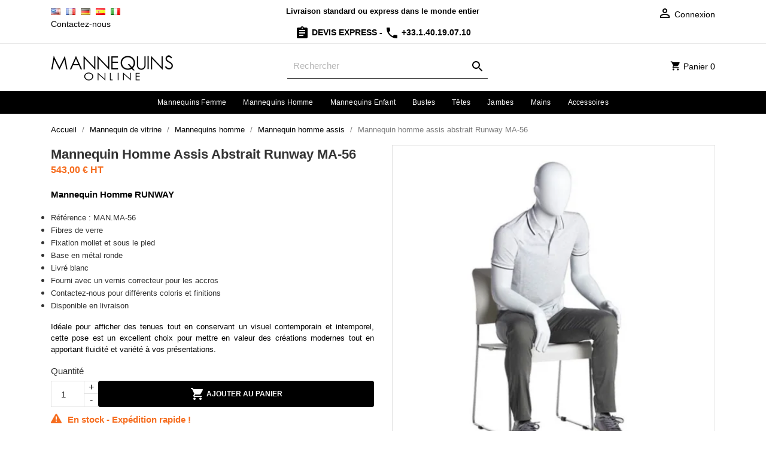

--- FILE ---
content_type: text/html; charset=utf-8
request_url: https://www.mannequins-online.com/mannequin-homme-assis/mannequin-vitrine-homme-assis-ma56.html
body_size: 17437
content:
<!doctype html>
<html lang="fr">
<head>


<meta charset="utf-8">


<meta http-equiv="x-ua-compatible" content="ie=edge">

<link href="https://www.google-analytics.com" rel="preconnect" crossorigin>
<link href="https://www.googletagmanager.com" rel="preconnect" crossorigin>

    <link rel="canonical" href="https://www.mannequins-online.com/mannequin-homme-assis/mannequin-vitrine-homme-assis-ma56.html">

<title>Mannequin homme assis abstrait Runway MA-56 | Mannequins Online</title>


<meta name="description" content="Mannequin Homme RUNWAY

Référence : MAN.MA-56
Fibres de verre
Fixation mollet et sous le pied
Base en métal ronde
Livré blanc
Fourni avec un vernis correcteur pour les accros
Contactez-nous pour différents coloris et finitions 
Disponible en...">
<meta name="keywords" content="mannequin, vitrine, homme, assis, ma56">


<link rel="alternate" href="https://www.mannequins-online.com/en/display-mannequins-seated-male/seated-male-mannequins-ma56.html" hreflang="en">
<link rel="alternate" href="https://www.mannequins-online.com/mannequin-homme-assis/mannequin-vitrine-homme-assis-ma56.html" hreflang="fr">
<link rel="alternate" href="https://www.mannequins-online.com/de/schaufensterpuppe-sitzend-herren/sitzen-herren-schaufensterfiguren-ma56.html" hreflang="de">
<link rel="alternate" href="https://www.mannequins-online.com/es/maniqui-sentado-hombre/maniquies-caballero-sentado.html" hreflang="es">
<link rel="alternate" href="https://www.mannequins-online.com/it/manichini-seduti-uomo/manichini-uomo-ma56.html" hreflang="it">


<meta name="viewport" content="width=device-width, initial-scale=1">


<link rel="preload" href="https://www.mannequins-online.com/themes/mannequin/assets/cache/theme-8200b61279.css" as="style">
<link rel="stylesheet" href="https://www.mannequins-online.com/themes/mannequin/assets/cache/theme-8200b61279.css" type="text/css" media="all">


<script>
var prestashop = {"cart":{"products":[],"totals":{"total":{"type":"total","label":"Total","amount":0,"value":"0,00\u00a0\u20ac"},"total_including_tax":{"type":"total","label":"Total TTC","amount":0,"value":"0,00\u00a0\u20ac"},"total_excluding_tax":{"type":"total","label":"Total HT :","amount":0,"value":"0,00\u00a0\u20ac"}},"subtotals":{"products":{"type":"products","label":"Sous-total","amount":0,"value":"0,00\u00a0\u20ac"},"discounts":null,"shipping":{"type":"shipping","label":"Livraison","amount":0,"value":""},"tax":{"type":"tax","label":"Taxes","amount":0,"value":"0,00\u00a0\u20ac"}},"products_count":0,"summary_string":"0 articles","vouchers":{"allowed":1,"added":[]},"discounts":[],"minimalPurchase":0,"minimalPurchaseRequired":""},"currency":{"name":"Euro","iso_code":"EUR","iso_code_num":"978","sign":"\u20ac"},"customer":{"lastname":null,"firstname":null,"email":null,"birthday":null,"newsletter":null,"newsletter_date_add":null,"optin":null,"website":null,"company":null,"siret":null,"ape":null,"is_logged":false,"gender":{"type":null,"name":null},"addresses":[]},"language":{"name":"Fran\u00e7ais (French)","iso_code":"fr","locale":"fr-FR","language_code":"fr","is_rtl":"0","date_format_lite":"d\/m\/Y","date_format_full":"d\/m\/Y H:i:s","id":3},"page":{"title":"","canonical":null,"meta":{"title":"Mannequin homme assis abstrait Runway MA-56","description":"Mannequin Homme RUNWAY\r\n\r\nR\u00e9f\u00e9rence : MAN.MA-56\r\nFibres de verre\r\nFixation mollet et sous le pied\r\nBase en m\u00e9tal ronde\r\nLivr\u00e9 blanc\r\nFourni avec un vernis correcteur pour les accros\r\nContactez-nous pour diff\u00e9rents coloris et finitions \r\nDisponible en livraison\r\n\r\nId\u00e9ale pour afficher des tenues tout en conservant un visuel contemporain et intemporel, cette pose est un excellent choix pour mettre en valeur des cr\u00e9ations modernes tout en apportant fluidit\u00e9 et vari\u00e9t\u00e9 \u00e0 vos pr\u00e9sentations.","keywords":"mannequin, vitrine, homme, assis, ma56","robots":"index"},"page_name":"product","body_classes":{"lang-fr":true,"lang-rtl":false,"country-FR":true,"currency-EUR":true,"layout-full-width":true,"page-product":true,"tax-display-enabled":true,"product-id-124":true,"product-Mannequin homme assis abstrait Runway MA-56":true,"product-id-category-30":true,"product-id-manufacturer-0":true,"product-id-supplier-0":true,"product-available-for-order":true},"admin_notifications":[]},"shop":{"name":"Mannequins-online.com","logo":"https:\/\/www.mannequins-online.com\/img\/magiclinecorp-logo-1542126085.jpg","stores_icon":"https:\/\/www.mannequins-online.com\/img\/logo_stores.png","favicon":"https:\/\/www.mannequins-online.com\/img\/favicon.ico"},"urls":{"base_url":"https:\/\/www.mannequins-online.com\/","current_url":"https:\/\/www.mannequins-online.com\/mannequin-homme-assis\/mannequin-vitrine-homme-assis-ma56.html","shop_domain_url":"https:\/\/www.mannequins-online.com","img_ps_url":"https:\/\/www.mannequins-online.com\/img\/","img_cat_url":"https:\/\/www.mannequins-online.com\/img\/c\/","img_lang_url":"https:\/\/www.mannequins-online.com\/img\/l\/","img_prod_url":"https:\/\/www.mannequins-online.com\/img\/p\/","img_manu_url":"https:\/\/www.mannequins-online.com\/img\/m\/","img_sup_url":"https:\/\/www.mannequins-online.com\/img\/su\/","img_ship_url":"https:\/\/www.mannequins-online.com\/img\/s\/","img_store_url":"https:\/\/www.mannequins-online.com\/img\/st\/","img_col_url":"https:\/\/www.mannequins-online.com\/img\/co\/","img_url":"https:\/\/www.mannequins-online.com\/themes\/mannequin\/assets\/img\/","css_url":"https:\/\/www.mannequins-online.com\/themes\/mannequin\/assets\/css\/","js_url":"https:\/\/www.mannequins-online.com\/themes\/mannequin\/assets\/js\/","pic_url":"https:\/\/www.mannequins-online.com\/upload\/","pages":{"address":"https:\/\/www.mannequins-online.com\/adresse","addresses":"https:\/\/www.mannequins-online.com\/adresses","authentication":"https:\/\/www.mannequins-online.com\/connexion","cart":"https:\/\/www.mannequins-online.com\/panier","category":"https:\/\/www.mannequins-online.com\/index.php?controller=category","cms":"https:\/\/www.mannequins-online.com\/index.php?controller=cms","contact":"https:\/\/www.mannequins-online.com\/contact-us","discount":"https:\/\/www.mannequins-online.com\/reduction","guest_tracking":"https:\/\/www.mannequins-online.com\/suivi-commande-invite","history":"https:\/\/www.mannequins-online.com\/historique-commandes","identity":"https:\/\/www.mannequins-online.com\/identite","index":"https:\/\/www.mannequins-online.com\/","my_account":"https:\/\/www.mannequins-online.com\/mon-compte","order_confirmation":"https:\/\/www.mannequins-online.com\/confirmation-commande","order_detail":"https:\/\/www.mannequins-online.com\/index.php?controller=order-detail","order_follow":"https:\/\/www.mannequins-online.com\/suivi-commande","order":"https:\/\/www.mannequins-online.com\/commande","order_return":"https:\/\/www.mannequins-online.com\/index.php?controller=order-return","order_slip":"https:\/\/www.mannequins-online.com\/avoirs","pagenotfound":"https:\/\/www.mannequins-online.com\/page-introuvable","password":"https:\/\/www.mannequins-online.com\/recuperation-mot-de-passe","pdf_invoice":"https:\/\/www.mannequins-online.com\/index.php?controller=pdf-invoice","pdf_order_return":"https:\/\/www.mannequins-online.com\/index.php?controller=pdf-order-return","pdf_order_slip":"https:\/\/www.mannequins-online.com\/index.php?controller=pdf-order-slip","prices_drop":"https:\/\/www.mannequins-online.com\/promotions","product":"https:\/\/www.mannequins-online.com\/index.php?controller=product","search":"https:\/\/www.mannequins-online.com\/recherche","sitemap":"https:\/\/www.mannequins-online.com\/plan-site","stores":"https:\/\/www.mannequins-online.com\/magasins","supplier":"https:\/\/www.mannequins-online.com\/fournisseur","register":"https:\/\/www.mannequins-online.com\/connexion?create_account=1","order_login":"https:\/\/www.mannequins-online.com\/commande?login=1"},"alternative_langs":{"en":"https:\/\/www.mannequins-online.com\/en\/display-mannequins-seated-male\/seated-male-mannequins-ma56.html","fr":"https:\/\/www.mannequins-online.com\/mannequin-homme-assis\/mannequin-vitrine-homme-assis-ma56.html","de":"https:\/\/www.mannequins-online.com\/de\/schaufensterpuppe-sitzend-herren\/sitzen-herren-schaufensterfiguren-ma56.html","es":"https:\/\/www.mannequins-online.com\/es\/maniqui-sentado-hombre\/maniquies-caballero-sentado.html","it":"https:\/\/www.mannequins-online.com\/it\/manichini-seduti-uomo\/manichini-uomo-ma56.html"},"theme_assets":"\/themes\/mannequin\/assets\/","actions":{"logout":"https:\/\/www.mannequins-online.com\/?mylogout="},"no_picture_image":{"bySize":{"small_default":{"url":"https:\/\/www.mannequins-online.com\/img\/p\/fr-default-small_default.jpg","width":98,"height":98},"cart_default":{"url":"https:\/\/www.mannequins-online.com\/img\/p\/fr-default-cart_default.jpg","width":125,"height":125},"crosselling":{"url":"https:\/\/www.mannequins-online.com\/img\/p\/fr-default-crosselling.jpg","width":230,"height":230},"home_default":{"url":"https:\/\/www.mannequins-online.com\/img\/p\/fr-default-home_default.jpg","width":350,"height":350},"medium_default":{"url":"https:\/\/www.mannequins-online.com\/img\/p\/fr-default-medium_default.jpg","width":452,"height":452},"large_default":{"url":"https:\/\/www.mannequins-online.com\/img\/p\/fr-default-large_default.jpg","width":500,"height":500}},"small":{"url":"https:\/\/www.mannequins-online.com\/img\/p\/fr-default-small_default.jpg","width":98,"height":98},"medium":{"url":"https:\/\/www.mannequins-online.com\/img\/p\/fr-default-home_default.jpg","width":350,"height":350},"large":{"url":"https:\/\/www.mannequins-online.com\/img\/p\/fr-default-large_default.jpg","width":500,"height":500},"legend":""}},"configuration":{"display_taxes_label":true,"display_prices_tax_incl":false,"is_catalog":false,"show_prices":true,"opt_in":{"partner":false},"quantity_discount":{"type":"discount","label":"Remise sur prix unitaire"},"voucher_enabled":1,"return_enabled":0},"field_required":[],"breadcrumb":{"links":[{"title":"Accueil","url":"https:\/\/www.mannequins-online.com\/"},{"title":"Mannequin de vitrine","url":"https:\/\/www.mannequins-online.com\/mannequin-de-vitrine\/"},{"title":"Mannequins homme","url":"https:\/\/www.mannequins-online.com\/mannequins-homme\/"},{"title":"Mannequin homme assis","url":"https:\/\/www.mannequins-online.com\/mannequin-homme-assis\/"},{"title":"Mannequin homme assis abstrait Runway MA-56","url":"https:\/\/www.mannequins-online.com\/mannequin-homme-assis\/mannequin-vitrine-homme-assis-ma56.html"}],"count":5},"link":{"protocol_link":"https:\/\/","protocol_content":"https:\/\/"},"time":1768525554,"static_token":"b9fcf2224fb0bf21cb7bd2be2c64b3fb","token":"3dcc2607aa418ed03fd2e709b26162f5","debug":false};
var psemailsubscription_subscription = "https:\/\/www.mannequins-online.com\/ps_emailsubscription\/subscription";
</script>


<script async src="https://www.googletagmanager.com/gtag/js?id=UA-2327090-1"></script>
<script>
  window.dataLayer = window.dataLayer || [];
  function gtag(){dataLayer.push(arguments);}
  gtag('js', new Date());
  gtag(
    'config',
    'UA-2327090-1',
    {
      'debug_mode':false
      , 'anonymize_ip': true                }
  );
</script>

<!-- START OF DOOFINDER SCRIPT -->
  <script>
    const dfLayerOptions = {
      installationId: "f7338393-8fd6-459f-867a-29904200465b",
      zone: "eu1",
      language: "fr",
      currency: "EUR"
    };
    (function (l, a, y, e, r, s) {
      r = l.createElement(a); r.onload = e; r.async = 1; r.src = y;
      s = l.getElementsByTagName(a)[0]; s.parentNode.insertBefore(r, s);
    })(document, 'script', 'https://cdn.doofinder.com/livelayer/1/js/loader.min.js', function () {
      doofinderLoader.load(dfLayerOptions);
    });

    document.addEventListener('doofinder.cart.add', function(event) {

      const checkIfCartItemHasVariation = (cartObject) => {
        return (cartObject.item_id === cartObject.grouping_id) ? false : true;
      };

      /**
      * Returns only ID from string
      */
      const sanitizeVariationID = (variationID) => {
        return variationID.replace(/\D/g, "")
      };

      doofinderManageCart({
        cartURL          : "https://www.mannequins-online.com/panier",  /* required for prestashop 1.7, in previous versions it will be empty. */
        cartToken        : "b9fcf2224fb0bf21cb7bd2be2c64b3fb",
        productID        : checkIfCartItemHasVariation(event.detail) ? event.detail.grouping_id : event.detail.item_id,
        customizationID  : checkIfCartItemHasVariation(event.detail) ? sanitizeVariationID(event.detail.item_id) : 0,   /* If there are no combinations, the value will be 0 */
        cuantity         : event.detail.amount,
      });
    });
  </script>
<!-- END OF DOOFINDER SCRIPT -->

	<script type="text/javascript">
	   var nbProductCart = "0";
	   var favico_front_controller = "https://www.mannequins-online.com/faviconotification/FrontAjaxFaviconotification";
       var BgColor = "#ff0000";
       var TxtColor = "#ffffff";
	</script>

<script type="text/javascript">
    window.addEventListener('load', function(){
        arlsf.ajaxUrl = 'https://www.mannequins-online.com/arlsf/ajax';
        arlsf.token = '6f375ad2b9a777cad38d6a91b48735be';
        arlsf.delayFirstMin = 2000;
        arlsf.delayFirstMax = 4000;
        arlsf.displayTime = 5000;
        arlsf.delayMin = 12000;
        arlsf.delayMax = 17000;
        arlsf.inAnimation = 'fadeInLeft';
        arlsf.outAnimation = 'fadeOutDown';
        arlsf.displayTimes = '0';
        arlsf.closeLifetime = 10;
        arlsf.sessionKey = '26c12586d0c3633ed5c547ce88846fef';
                    arlsf.orderCurrentProduct = 124;
            arlsf.orderCurrentProductLimit = 3;
                            arlsf.cartCurrentProduct = 124;
            arlsf.cartCurrentProductLimit = 3;
                                    arlsf.lastCartItem = '2026-01-15 21:13:12';
                arlsf.init();
    });
</script>
<style type="text/css">
    body #arlsf-notification .arlsf-inner{
                    opacity: 0.9;
                            background: #3b3b3b;
                            height: 92px;
                            width: 340px;
            }
    body #arlsf-notification:hover .arlsf-inner{
                    opacity: 1;
            }
    body #arlsf-notification .arlsf-image{
                    height: 92px;
            width: 92px;
            }
    body #arlsf-notification .arlsf-content p{
        margin-bottom: 0px;
                    color: #ffffff;
                            font-size: 13px;
            }
    body #arlsf-notification .arlsf-content{
                    padding-left: 100px;
            }
    body #arlsf-notification{
        
                            height: 92px;
                            width: 340px;
                            border-radius: 2px;
                            box-shadow: 0 0 3px #3b3b3b;
                            color: #ffffff;
                
                    top: auto;
            bottom: 20px;
            left: 0px;
            right: auto;
                
        
    }
    body #arlsf-notification a{
                    color: #f66d1f;
            }
    
    body #arlsf-notification button{
                    color: #ffffff;
            }
    body #arlsf-notification.active, #arlsf-notification.animated{
                    opacity: 0.9;
            }
            body #arlsf-notification.active:hover, #arlsf-notification.animated:hover{
            opacity: 1;
        }
        @media (max-width: 478px){
        body #arlsf-notification{
                            top: auto;
                bottom: 10px;
                left: 10px;
                right: 10px;
                                        height: 92px;
                                        width: auto;
                    }
        body #arlsf-notification .arlsf-inner{
                            height: 92px;
                                        width: auto;
                    }
        body #arlsf-notification .arlsf-image{
                            height: 92px;
                width: 92px;
                    }
    }
    
</style>    	<script type="text/javascript">
				var lineven_rlp = {"datas":{"refresh_mode":"NOTHING","refresh_delay":"300","partners_reviews_module":false,"partners_reviews_module_grade_url":""},"prestashop":{"version":"1.7.7.5","major_version":"1.7","shop_name":"Mannequins-online.com","shop_uri":"https:\/\/www.mannequins-online.com\/","shop_logo":"https:\/\/www.mannequins-online.com\/img\/logo.jpg","is_ssl":"1"},"module":{"environment":"PRODUCTION","code":"RLP","id":"185","name":"relatedproducts","display_name":"Association de produits - Cross selling All in One","is_active":true,"version":"3.0.2","is_debug_mode":0,"is_test_mode":0,"urls":{"service_dispatcher_url":"https:\/\/www.mannequins-online.com\/relatedproducts\/servicedispatcher","service_dispatcher_ssl_url":"https:\/\/www.mannequins-online.com\/relatedproducts\/servicedispatcher","short_url":"modules\/relatedproducts\/","base_url":"\/modules\/relatedproducts\/","css_url":"\/modules\/relatedproducts\/views\/css\/","cart_url":"https:\/\/www.mannequins-online.com\/panier?action=show","order_url":"https:\/\/www.mannequins-online.com\/commande"},"hook":{"controller_name":"Header","action_name":"index","datas":{"assets":[]}}}};
			</script>



<link rel="apple-touch-icon" sizes="180x180" href="/apple-touch-icon.png">
<link rel="icon" type="image/png" sizes="32x32" href="/favicon-32x32.png">
<link rel="icon" type="image/png" sizes="16x16" href="/favicon-16x16.png">
<link rel="manifest" href="/site.webmanifest">
<script type="application/ld+json">{ "@context" : "http://schema.org",
  "@type" : "Organization",
  "name" : "Mannequins Online",
  "url" : "https://www.mannequins-online.com/",
  "logo": "/img/mannequins-online.png",  "contactPoint" : [
    { "@type" : "ContactPoint",
      "telephone" : "+33.1.40.19.07.10",
      "contactType" : "customer service"
    }],  "sameAs" : ["http://www.facebook.com/Mannequins-Online-135326186519957"]
}</script>

                <meta property="og:site_name" content="Mannequins-online.com">
            <meta property="product:pretax_price:amount" content="543">
    <meta property="product:pretax_price:currency" content="EUR">
    <meta property="product:price:amount" content="543">
    <meta property="product:price:currency" content="EUR">
            <meta property="product:weight:value" content="29.000000">
        <meta property="product:weight:units" content="kg">
    
</head>
<body id="product" class="lang-fr country-fr currency-eur layout-full-width page-product tax-display-enabled product-id-124 product-mannequin-homme-assis-abstrait-runway-ma-56 product-id-category-30 product-id-manufacturer-0 product-id-supplier-0 product-available-for-order">



<main>


<header id="header">


<nav class="header-nav">
    <div class="container">
        <div class="row">
             
            
            <div class="hidden-sm-down">
                <div class="col-md-4 col-xs-12 payment-currency-block">
                <div class="language-selector">
<a href="https://www.mannequins-online.com/en/display-mannequins-seated-male/seated-male-mannequins-ma56.html" class="sprites bg-11 " title="English"></a>
<a href="https://www.mannequins-online.com/mannequin-homme-assis/mannequin-vitrine-homme-assis-ma56.html" class="sprites bg-33 current" title="Français"></a>
<a href="https://www.mannequins-online.com/de/schaufensterpuppe-sitzend-herren/sitzen-herren-schaufensterfiguren-ma56.html" class="sprites bg-44 " title="Deutsch"></a>
<a href="https://www.mannequins-online.com/es/maniqui-sentado-hombre/maniquies-caballero-sentado.html" class="sprites bg-66 " title="Español"></a>
<a href="https://www.mannequins-online.com/it/manichini-seduti-uomo/manichini-uomo-ma56.html" class="sprites bg-77 " title="Italiano"></a>
</div><div id="contact-link">
<a href="https://www.mannequins-online.com/contact-us">Contactez-nous</a>
</div>
                </div>
                <div class="col-md-4 col-xs-12 head-delivery">
                    
                    <p>Livraison standard ou express dans le monde entier</p>
                    <p>
                        <a href="https://www.mannequins-online.com/contact-us">
                            <i class="material-icons assignment"></i> 
                            Devis Express
                        </a> 
                        - 
                        <a href="tel:+33140190710">
                            <i class="material-icons phone"></i>
                            +33.1.40.19.07.10
                        </a>
                    </p>
                    </div>
                <div class="col-md-4 right-nav">
                <div id="_desktop_user_info">
<div class="user-info">
<a href="https://www.mannequins-online.com/connexion" title="Identifiez-vous"><i class="material-icons person-outline"></i> <span class="hidden-sm-down">Connexion</span></a>
</div>
</div>

                </div>
                </div>
                <div class="hidden-md-up text-sm-center mobile">
                <div class="float-xs-left" id="menu-icon">
                <i class="material-icons menu"></i>
                </div>
                <div class="float-xs-right" id="_mobile_cart"></div>
                <div class="float-xs-right" id="_mobile_user_info"></div>
                <div class="top-logo" id="_mobile_logo"></div>
            </div>
        </div>
    </div>
</nav>


<div class="header-top">
<div class="container">
<div class="row">
<div class="col-md-4  hidden-sm-down" id="_desktop_logo">
<a href="https://www.mannequins-online.com/" title="Mannequin de vitrine | Spécialiste depuis 2004 | Mannequins Online">
<img class="logo img-responsive" src="/img/mannequins-online.png" alt="Mannequin de vitrine | Spécialiste depuis 2004 | Mannequins Online">
</a>
</div>
<div class="col-md-8 col-sm-12 position-static">
<div id="_desktop_cart">
  <div class="blockcart cart-preview js-sidebar-cart-trigger inactive" data-refresh-url="//www.mannequins-online.com/an_sidebarcart/ajax">
    <div class="header">
        <a class="blockcart-link" rel="nofollow" href="//www.mannequins-online.com/panier?action=show">
          <i class="material-icons shopping-cart"></i>
          <span class="hidden-sm-down" data-target-btn="true">Panier</span>
          <span class="cart-products-count">0</span>
        </a>
    </div>
    <div class="cart-dropdown js-cart-source hidden-xs-up">
      <div class="cart-dropdown-wrapper">
        <div class="cart-title">
          <h4 class="text-center">Panier</h4>
        </div>
                  <div class="no-items">
            Votre panier est vide
          </div>
              </div>
    </div>

  </div>
</div>
<div id="search_widget" class="col-lg-6 col-md-5 col-sm-12 search-widget" data-search-widget data-search-controller-url="//www.mannequins-online.com/recherche">
<form method="get" action="//www.mannequins-online.com/recherche">
<input type="hidden" name="controller" value="search">
<div class="input-group">
<input class="form-control" type="text" name="s" value="" placeholder="Rechercher" aria-label="Rechercher">
<button type="submit" class="btn btn-link">
<svg xmlns="http://www.w3.org/2000/svg" viewBox="0 0 24 24" fill="black" width="24px" height="24px"><path d="M15.5 14h-.79l-.28-.27C15.41 12.59 16 11.11 16 9.5 16 5.91 13.09 3 9.5 3S3 5.91 3 9.5 5.91 16 9.5 16c1.61 0 3.09-.59 4.23-1.57l.27.28v.79l5 4.99L20.49 19l-4.99-5zm-6 0C7.01 14 5 11.99 5 9.5S7.01 5 9.5 5 14 7.01 14 9.5 11.99 14 9.5 14z"/><path d="M0 0h24v24H0z" fill="none"/></svg>
<span class="d-none"></span>
</button>
</div>
</form>
</div>
<div class="clearfix"></div>
</div>
</div>
<div id="mobile_top_menu_wrapper" class="row hidden-md-up" style="display:none;">
<div class="js-top-menu mobile" id="_mobile_top_menu"></div>
<div class="js-top-menu-bottom">
<div id="_mobile_language_selector"></div>
<div id="_mobile_contact_link"></div>
</div>
</div>
</div>
</div>

<div class="top-navigation-menu">
<div class="menu navbar-block js-top-menu position-static hidden-sm-down" id="_desktop_top_menu">

<ul class="top-menu" id="top-menu">
<li >
<a class="dropdown-item" href="https://www.mannequins-online.com/mannequins-femme/" title="">Mannequins femme</a>
</li>
<li >
<a class="dropdown-item" href="https://www.mannequins-online.com/mannequins-homme/" title="">Mannequins homme</a>
</li>
<li >
<a class="dropdown-item" href="https://www.mannequins-online.com/mannequin-enfant/" title="">Mannequins enfant</a>
</li>
<li >
<a class="dropdown-item" href="https://www.mannequins-online.com/bustes/" title="">Bustes</a>
</li>
<li >
<a class="dropdown-item" href="https://www.mannequins-online.com/tetes/" title="">Têtes</a>
</li>
<li >
<a class="dropdown-item" href="https://www.mannequins-online.com/jambes-mannequins/" title="">Jambes</a>
</li>
<li >
<a class="dropdown-item" href="https://www.mannequins-online.com/mains/" title="">Mains</a>
</li>
<li >
<a class="dropdown-item" href="https://www.mannequins-online.com/accessoires/" title="">Accessoires</a>
</li>
</ul>

<div class="clearfix"></div>
</div>
</div>

<style>

/* Appliquer la couleur de fond du hover des autres éléments au dernier élément */

/*
.top-menu li:last-child {
    background-color: #f66d1f; 
}


.navbar-block .top-menu li:last-child a:hover {
    background-color: #000000;
}
*/


</style>

</header>


<aside id="notifications">
  <div class="container">
    
    
    
      </div>
</aside>

<section id="wrapper">
<div class="container">

<nav data-depth="5" class="breadcrumb hidden-sm-down">
  <ol itemscope itemtype="http://schema.org/BreadcrumbList">
            
                            <li itemprop="itemListElement" itemscope itemtype="http://schema.org/ListItem">
                <a itemprop="item" href="https://www.mannequins-online.com/">
                        <span itemprop="name">Accueil</span>
			<meta itemprop="position" content="1">
                    </a>
                    </li>
        
            
                            <li itemprop="itemListElement" itemscope itemtype="http://schema.org/ListItem">
                <a itemprop="item" href="https://www.mannequins-online.com/mannequin-de-vitrine/">
                        <span itemprop="name">Mannequin de vitrine</span>
			<meta itemprop="position" content="2">
                    </a>
                    </li>
        
            
                            <li itemprop="itemListElement" itemscope itemtype="http://schema.org/ListItem">
                <a itemprop="item" href="https://www.mannequins-online.com/mannequins-homme/">
                        <span itemprop="name">Mannequins homme</span>
			<meta itemprop="position" content="3">
                    </a>
                    </li>
        
            
                            <li itemprop="itemListElement" itemscope itemtype="http://schema.org/ListItem">
                <a itemprop="item" href="https://www.mannequins-online.com/mannequin-homme-assis/">
                        <span itemprop="name">Mannequin homme assis</span>
			<meta itemprop="position" content="4">
                    </a>
                    </li>
        
            
                            <li itemprop="itemListElement" itemscope itemtype="http://schema.org/ListItem" class="active">
                                <span itemprop="name">Mannequin homme assis abstrait Runway MA-56</span>
			<meta itemprop="position" content="5">
                    </li>
        
      </ol>
</nav>

<div class="row">


<div id="content-wrapper">



    <section id="main" itemscope itemtype="https://schema.org/Product">
        <meta itemprop="url" content="https://www.mannequins-online.com/mannequin-homme-assis/mannequin-vitrine-homme-assis-ma56.html">

        <div class="row">
		<div class="col-md-6">
                
                    
                        <h1 class="h1" itemprop="name">Mannequin homme assis abstrait Runway MA-56</h1>
                    
                
                
                      <div class="product-prices">
    
          

    
      <div
        class="product-price h5 "
        itemprop="offers"
        itemscope
        itemtype="https://schema.org/Offer"
      >
        <link itemprop="availability" href="https://schema.org/InStock"/>
        <meta itemprop="priceCurrency" content="EUR">
		<meta itemprop="url" content="https://www.mannequins-online.com/mannequin-homme-assis/mannequin-vitrine-homme-assis-ma56.html" />
		<meta itemprop="priceValidUntil" content="2026-01-24" />
        <div class="current-price">
          <span itemprop="price" content="543">543,00 €</span>        HT
      
                  </div>

        
                  
      </div>
    

    
          

    
          

    
          

    

   </div>
                

                <div class="product-information">
                    
                        <div id="product-description-short-124" itemprop="description"><p><b><span style="font-size: 11.0pt; font-family: 'Calibri',sans-serif; mso-ascii-theme-font: minor-latin; mso-hansi-theme-font: minor-latin; mso-bidi-theme-font: minor-latin;">Mannequin Homme RUNWAY<br /></span></b></p>
<ul style="margin-top: 0cm; list-style-type: disc;" type="disc">
<li class="MsoNormal" style="mso-list: l0 level1 lfo1; tab-stops: list 36.0pt;"><span style="font-size: 10.0pt; font-family: 'Calibri',sans-serif; mso-ascii-theme-font: minor-latin; mso-hansi-theme-font: minor-latin; mso-bidi-theme-font: minor-latin;">Référence : MAN.MA-56</span></li>
<li class="MsoNormal" style="mso-list: l0 level1 lfo1; tab-stops: list 36.0pt;"><span style="font-size: 10.0pt; font-family: 'Calibri',sans-serif; mso-ascii-theme-font: minor-latin; mso-hansi-theme-font: minor-latin; mso-bidi-theme-font: minor-latin;">Fibres de verre</span></li>
<li class="MsoNormal" style="mso-list: l0 level1 lfo1; tab-stops: list 36.0pt;"><span style="font-size: 10.0pt; font-family: 'Calibri',sans-serif; mso-ascii-theme-font: minor-latin; mso-hansi-theme-font: minor-latin; mso-bidi-theme-font: minor-latin;">Fixation mollet et sous le pied<br /></span></li>
<li class="MsoNormal" style="mso-list: l0 level1 lfo1; tab-stops: list 36.0pt;"><span style="font-size: 10.0pt; font-family: 'Calibri',sans-serif; mso-ascii-theme-font: minor-latin; mso-hansi-theme-font: minor-latin; mso-bidi-theme-font: minor-latin;">Base en métal ronde</span></li>
<li class="MsoNormal" style="mso-list: l0 level1 lfo1; tab-stops: list 36.0pt;"><span style="font-size: 10.0pt; font-family: 'Calibri',sans-serif; mso-ascii-theme-font: minor-latin; mso-hansi-theme-font: minor-latin; mso-bidi-theme-font: minor-latin;">Livré blanc</span></li>
<li class="MsoNormal" style="mso-list: l0 level1 lfo1; tab-stops: list 36.0pt;"><span style="font-size: 10.0pt; font-family: 'Calibri',sans-serif; mso-ascii-theme-font: minor-latin; mso-hansi-theme-font: minor-latin; mso-bidi-theme-font: minor-latin;">Fourni avec un vernis correcteur pour les accros</span></li>
<li class="MsoNormal" style="mso-list: l0 level1 lfo1; tab-stops: list 36.0pt;"><span style="font-size: 10.0pt; font-family: 'Calibri',sans-serif; mso-ascii-theme-font: minor-latin; mso-hansi-theme-font: minor-latin; mso-bidi-theme-font: minor-latin;">Contactez-nous pour différents coloris et finitions <br /></span></li>
<li class="MsoNormal" style="mso-list: l0 level1 lfo1; tab-stops: list 36.0pt;"><span style="font-size: 10.0pt; font-family: 'Calibri',sans-serif; mso-ascii-theme-font: minor-latin; mso-hansi-theme-font: minor-latin; mso-bidi-theme-font: minor-latin;">Disponible en livraison</span></li>
</ul>
<p><span style="font-size: 10.0pt; font-family: 'Calibri',sans-serif; mso-ascii-theme-font: minor-latin; mso-hansi-theme-font: minor-latin; mso-bidi-theme-font: minor-latin;">Idéale pour afficher des tenues tout en conservant un visuel contemporain et intemporel, cette pose est un excellent choix pour mettre en valeur des créations modernes tout en apportant fluidité et variété à vos présentations.</span></p></div>                    

                    
                    <div class="product-actions">
                        
                            <form action="https://www.mannequins-online.com/panier" method="post" id="add-to-cart-or-refresh">
                                <input type="hidden" name="token" value="b9fcf2224fb0bf21cb7bd2be2c64b3fb">
                                <input type="hidden" name="id_product" value="124" id="product_page_product_id">
                                <input type="hidden" name="id_customization" value="0" id="product_customization_id">

                                
                                    <div class="product-variants">
  </div>                                

                                
                                                                    

                                
                                                                    

                                
                                    <div class="product-add-to-cart">
      <span class="control-label">Quantité</span>

    
      <div class="product-quantity clearfix">
        <div class="qty">
          <input type="number" name="qty" id="quantity_wanted" value="1" class="input-group"
            min="1" aria-label="Quantité">
        </div>

        <div class="add">
          <button class="btn btn-primary add-to-cart" data-button-action="add-to-cart" type="submit"
            >
            <svg xmlns="http://www.w3.org/2000/svg" viewBox="0 0 24 24" fill="white" width="24px" height="24px">
              <path
                d="M7 18c-1.1 0-1.99.9-1.99 2S5.9 22 7 22s2-.9 2-2-.9-2-2-2zM1 2v2h2l3.6 7.59-1.35 2.45c-.16.28-.25.61-.25.96 0 1.1.9 2 2 2h12v-2H7.42c-.14 0-.25-.11-.25-.25l.03-.12.9-1.63h7.45c.75 0 1.41-.41 1.75-1.03l3.58-6.49c.08-.14.12-.31.12-.48 0-.55-.45-1-1-1H5.21l-.94-2H1zm16 16c-1.1 0-1.99.9-1.99 2s.89 2 1.99 2 2-.9 2-2-.9-2-2-2z" />
              <path d="M0 0h24v24H0z" fill="none" />
            </svg>
            Ajouter au panier
          </button>
        </div>
      </div>
    

    
      <span id="product-availability">
        <?xml version="1.0" encoding="UTF-8"?><svg xmlns="http://www.w3.org/2000/svg" width="18" height="18"
          style="margin-right: 10px;" viewBox="0 0 20 20">
          <title>
            alert
          </title>
          <path fill="#f66d1f"
            d="M11.53 2.3A1.85 1.85 0 0 0 10 1.21 1.85 1.85 0 0 0 8.48 2.3L.36 16.36C-.48 17.81.21 19 1.88 19h16.24c1.67 0 2.36-1.19 1.52-2.64zM11 16H9v-2h2zm0-4H9V6h2z" />
        </svg>
                                      En stock - Expédition rapide !
              </span>
    

    
      <p class="product-minimal-quantity">
              </p>
    
  </div>                                

                                
                                    <div class="product-additional-info">
  
</div>
                                

                                
                                    <input class="product-refresh ps-hidden-by-js" name="refresh" type="submit" value="Rafraîchir">
                                
                            </form>
                        

                    </div>

                    
                        
                    

                    
                        <div class="tabs">
                            <ul class="nav nav-tabs">
                                                                    <li class="nav-item">
                                        <a class="nav-link active" data-toggle="tab" href="#description">
                                            Description
                                        </a>
                                    </li>
                                                                <li class="nav-item">
                                    <a class="nav-link" data-toggle="tab" href="#product-details">
                                        Détails du produit
                                    </a>
                                </li>
                                                                								
                            </ul>

                            <div class="tab-content" id="tab-content">
                                <div class="tab-pane fade in active" id="description">
                                    
                                        <div class="product-description"><p><b><span style="font-size: 10.0pt; font-family: 'Calibri',sans-serif; mso-ascii-theme-font: minor-latin; mso-hansi-theme-font: minor-latin; mso-bidi-theme-font: minor-latin;">Mannequin Homme Assis RUNWAY </span></b><span style="font-size: 10.0pt; font-family: 'Calibri',sans-serif; mso-ascii-theme-font: minor-latin; mso-hansi-theme-font: minor-latin; mso-bidi-theme-font: minor-latin;"><br /><br />Dans cette position assise, le mannequin affiche une posture décontractée mais pleine de caractère. La main gauche repose naturellement sur le genou gauche, tandis que l'avant-bras droit se pose sur la cuisse droite, ce qui crée une inclinaison subtile vers l'avant, ajoutant un dynamisme calme et raffiné à l'ensemble. Ce mouvement de bascule, sans être trop prononcé, confère au mannequin une présence discrète mais assurée, idéale pour capturer l'attention sans effort.<br /><br />Ce modèle a été spécialement conçu pour tenir seul une fois posé sur un support de votre choix, garantissant une stabilité parfaite, tout en permettant une présentation facile et flexible des vêtements. Sa position assise, à la fois détendue et moderne, convient parfaitement aux scénographies élégantes où le mannequin doit apporter une touche d’authenticité tout en mettant en valeur les tenues avec simplicité. Pour découvrir d’autres poses et modèles dans cette collection, utilisez les mots-clés Runway Abstrait dans notre moteur de recherche.</span></p>
<p><b><span style="font-size: 10.0pt; font-family: 'Calibri',sans-serif; mso-ascii-theme-font: minor-latin; mso-hansi-theme-font: minor-latin; mso-bidi-theme-font: minor-latin;">Caractéristiques :</span></b></p>
<ul style="margin-top: 0cm; list-style-type: disc;" type="disc">
<li class="MsoNormal" style="mso-list: l1 level1 lfo1; tab-stops: list 36.0pt;"><span style="font-size: 10.0pt; font-family: 'Calibri',sans-serif; mso-ascii-theme-font: minor-latin; mso-hansi-theme-font: minor-latin; mso-bidi-theme-font: minor-latin;">Facile à entretenir <br /></span></li>
<li class="MsoNormal" style="mso-list: l1 level1 lfo1; tab-stops: list 36.0pt;"><span style="font-size: 10.0pt; font-family: 'Calibri',sans-serif; mso-ascii-theme-font: minor-latin; mso-hansi-theme-font: minor-latin; mso-bidi-theme-font: minor-latin;">En fibres de verre</span></li>
<li class="MsoNormal" style="mso-list: l1 level1 lfo1; tab-stops: list 36.0pt;"><span style="font-size: 10.0pt; font-family: 'Calibri',sans-serif; mso-ascii-theme-font: minor-latin; mso-hansi-theme-font: minor-latin; mso-bidi-theme-font: minor-latin;">Blanc</span></li>
<li class="MsoNormal" style="mso-list: l1 level1 lfo1; tab-stops: list 36.0pt;"><span style="font-size: 10.0pt; font-family: 'Calibri',sans-serif; mso-ascii-theme-font: minor-latin; mso-hansi-theme-font: minor-latin; mso-bidi-theme-font: minor-latin;">Tête abstraite</span></li>
<li class="MsoNormal" style="mso-list: l1 level1 lfo1; tab-stops: list 36.0pt;"><span style="font-size: 10.0pt; font-family: 'Calibri',sans-serif; mso-ascii-theme-font: minor-latin; mso-hansi-theme-font: minor-latin; mso-bidi-theme-font: minor-latin;">Assis, à poser sur un support il tient seul.</span></li>
<li class="MsoNormal" style="mso-list: l1 level1 lfo1; tab-stops: list 36.0pt;"><span style="font-size: 10.0pt; font-family: 'Calibri',sans-serif; mso-ascii-theme-font: minor-latin; mso-hansi-theme-font: minor-latin; mso-bidi-theme-font: minor-latin;">Livré sans base, ni chaise.</span></li>
</ul>
<p class="MsoNormal"><b><span style="font-size: 10.0pt; font-family: 'Calibri',sans-serif; mso-ascii-theme-font: minor-latin; mso-hansi-theme-font: minor-latin; mso-bidi-theme-font: minor-latin;">Mensurations :</span></b></p>
<ul style="margin-top: 0cm; list-style-type: disc;" type="disc">
<li class="MsoNormal" style="mso-list: l0 level1 lfo2; tab-stops: list 36.0pt;"><span style="font-size: 10.0pt; font-family: 'Calibri',sans-serif; mso-ascii-theme-font: minor-latin; mso-hansi-theme-font: minor-latin; mso-bidi-theme-font: minor-latin;">Hauteur : 176 cm</span></li>
<li class="MsoNormal" style="mso-list: l0 level1 lfo2; tab-stops: list 36.0pt;"><span style="font-size: 10.0pt; font-family: 'Calibri',sans-serif; mso-ascii-theme-font: minor-latin; mso-hansi-theme-font: minor-latin; mso-bidi-theme-font: minor-latin;">Tour de poitrine : 86,4 cm</span></li>
<li class="MsoNormal" style="mso-list: l0 level1 lfo2; tab-stops: list 36.0pt;"><span style="font-size: 10.0pt; font-family: 'Calibri',sans-serif; mso-ascii-theme-font: minor-latin; mso-hansi-theme-font: minor-latin; mso-bidi-theme-font: minor-latin;">Tour de taille : 64,5 cm</span></li>
<li class="MsoNormal" style="mso-list: l0 level1 lfo2; tab-stops: list 36.0pt;"><span style="font-size: 10.0pt; font-family: 'Calibri',sans-serif; mso-ascii-theme-font: minor-latin; mso-hansi-theme-font: minor-latin; mso-bidi-theme-font: minor-latin;">Tour de bassin : 87 cm</span></li>
</ul></div>                                    
                                </div>

                                
                                    <div class="tab-pane fade"
     id="product-details"
     data-product="{&quot;id_shop_default&quot;:&quot;1&quot;,&quot;id_manufacturer&quot;:&quot;0&quot;,&quot;id_supplier&quot;:&quot;0&quot;,&quot;reference&quot;:&quot;MAN.MA-56&quot;,&quot;is_virtual&quot;:&quot;0&quot;,&quot;delivery_in_stock&quot;:&quot;[value-13]&quot;,&quot;delivery_out_stock&quot;:&quot;[value-14]&quot;,&quot;id_category_default&quot;:&quot;30&quot;,&quot;on_sale&quot;:&quot;0&quot;,&quot;online_only&quot;:&quot;0&quot;,&quot;ecotax&quot;:0,&quot;minimal_quantity&quot;:&quot;1&quot;,&quot;low_stock_threshold&quot;:&quot;0&quot;,&quot;low_stock_alert&quot;:&quot;1&quot;,&quot;price&quot;:&quot;543,00\u00a0\u20ac&quot;,&quot;unity&quot;:&quot;&quot;,&quot;unit_price_ratio&quot;:&quot;0.000000&quot;,&quot;additional_shipping_cost&quot;:&quot;0.000000&quot;,&quot;customizable&quot;:&quot;0&quot;,&quot;text_fields&quot;:&quot;0&quot;,&quot;uploadable_files&quot;:&quot;0&quot;,&quot;redirect_type&quot;:&quot;404&quot;,&quot;id_type_redirected&quot;:&quot;0&quot;,&quot;available_for_order&quot;:&quot;1&quot;,&quot;available_date&quot;:&quot;0000-00-00&quot;,&quot;show_condition&quot;:&quot;0&quot;,&quot;condition&quot;:&quot;new&quot;,&quot;show_price&quot;:&quot;1&quot;,&quot;indexed&quot;:&quot;1&quot;,&quot;visibility&quot;:&quot;both&quot;,&quot;cache_default_attribute&quot;:&quot;0&quot;,&quot;advanced_stock_management&quot;:&quot;0&quot;,&quot;date_add&quot;:&quot;2017-06-08 21:56:36&quot;,&quot;date_upd&quot;:&quot;2025-07-09 11:51:41&quot;,&quot;pack_stock_type&quot;:&quot;3&quot;,&quot;meta_description&quot;:&quot;&quot;,&quot;meta_keywords&quot;:&quot;mannequin, vitrine, homme, assis, ma56&quot;,&quot;meta_title&quot;:&quot;&quot;,&quot;link_rewrite&quot;:&quot;mannequin-vitrine-homme-assis-ma56&quot;,&quot;name&quot;:&quot;Mannequin homme assis abstrait Runway MA-56&quot;,&quot;description&quot;:&quot;&lt;p&gt;&lt;b&gt;&lt;span style=\&quot;font-size: 10.0pt; font-family: &#039;Calibri&#039;,sans-serif; mso-ascii-theme-font: minor-latin; mso-hansi-theme-font: minor-latin; mso-bidi-theme-font: minor-latin;\&quot;&gt;Mannequin Homme Assis RUNWAY &lt;\/span&gt;&lt;\/b&gt;&lt;span style=\&quot;font-size: 10.0pt; font-family: &#039;Calibri&#039;,sans-serif; mso-ascii-theme-font: minor-latin; mso-hansi-theme-font: minor-latin; mso-bidi-theme-font: minor-latin;\&quot;&gt;&lt;br \/&gt;&lt;br \/&gt;Dans cette position assise, le mannequin affiche une posture d\u00e9contract\u00e9e mais pleine de caract\u00e8re. La main gauche repose naturellement sur le genou gauche, tandis que l&#039;avant-bras droit se pose sur la cuisse droite, ce qui cr\u00e9e une inclinaison subtile vers l&#039;avant, ajoutant un dynamisme calme et raffin\u00e9 \u00e0 l&#039;ensemble. Ce mouvement de bascule, sans \u00eatre trop prononc\u00e9, conf\u00e8re au mannequin une pr\u00e9sence discr\u00e8te mais assur\u00e9e, id\u00e9ale pour capturer l&#039;attention sans effort.&lt;br \/&gt;&lt;br \/&gt;Ce mod\u00e8le a \u00e9t\u00e9 sp\u00e9cialement con\u00e7u pour tenir seul une fois pos\u00e9 sur un support de votre choix, garantissant une stabilit\u00e9 parfaite, tout en permettant une pr\u00e9sentation facile et flexible des v\u00eatements. Sa position assise, \u00e0 la fois d\u00e9tendue et moderne, convient parfaitement aux sc\u00e9nographies \u00e9l\u00e9gantes o\u00f9 le mannequin doit apporter une touche d\u2019authenticit\u00e9 tout en mettant en valeur les tenues avec simplicit\u00e9. Pour d\u00e9couvrir d\u2019autres poses et mod\u00e8les dans cette collection, utilisez les mots-cl\u00e9s Runway Abstrait dans notre moteur de recherche.&lt;\/span&gt;&lt;\/p&gt;\r\n&lt;p&gt;&lt;b&gt;&lt;span style=\&quot;font-size: 10.0pt; font-family: &#039;Calibri&#039;,sans-serif; mso-ascii-theme-font: minor-latin; mso-hansi-theme-font: minor-latin; mso-bidi-theme-font: minor-latin;\&quot;&gt;Caract\u00e9ristiques :&lt;\/span&gt;&lt;\/b&gt;&lt;\/p&gt;\r\n&lt;ul style=\&quot;margin-top: 0cm; list-style-type: disc;\&quot; type=\&quot;disc\&quot;&gt;\r\n&lt;li class=\&quot;MsoNormal\&quot; style=\&quot;mso-list: l1 level1 lfo1; tab-stops: list 36.0pt;\&quot;&gt;&lt;span style=\&quot;font-size: 10.0pt; font-family: &#039;Calibri&#039;,sans-serif; mso-ascii-theme-font: minor-latin; mso-hansi-theme-font: minor-latin; mso-bidi-theme-font: minor-latin;\&quot;&gt;Facile \u00e0 entretenir &lt;br \/&gt;&lt;\/span&gt;&lt;\/li&gt;\r\n&lt;li class=\&quot;MsoNormal\&quot; style=\&quot;mso-list: l1 level1 lfo1; tab-stops: list 36.0pt;\&quot;&gt;&lt;span style=\&quot;font-size: 10.0pt; font-family: &#039;Calibri&#039;,sans-serif; mso-ascii-theme-font: minor-latin; mso-hansi-theme-font: minor-latin; mso-bidi-theme-font: minor-latin;\&quot;&gt;En fibres de verre&lt;\/span&gt;&lt;\/li&gt;\r\n&lt;li class=\&quot;MsoNormal\&quot; style=\&quot;mso-list: l1 level1 lfo1; tab-stops: list 36.0pt;\&quot;&gt;&lt;span style=\&quot;font-size: 10.0pt; font-family: &#039;Calibri&#039;,sans-serif; mso-ascii-theme-font: minor-latin; mso-hansi-theme-font: minor-latin; mso-bidi-theme-font: minor-latin;\&quot;&gt;Blanc&lt;\/span&gt;&lt;\/li&gt;\r\n&lt;li class=\&quot;MsoNormal\&quot; style=\&quot;mso-list: l1 level1 lfo1; tab-stops: list 36.0pt;\&quot;&gt;&lt;span style=\&quot;font-size: 10.0pt; font-family: &#039;Calibri&#039;,sans-serif; mso-ascii-theme-font: minor-latin; mso-hansi-theme-font: minor-latin; mso-bidi-theme-font: minor-latin;\&quot;&gt;T\u00eate abstraite&lt;\/span&gt;&lt;\/li&gt;\r\n&lt;li class=\&quot;MsoNormal\&quot; style=\&quot;mso-list: l1 level1 lfo1; tab-stops: list 36.0pt;\&quot;&gt;&lt;span style=\&quot;font-size: 10.0pt; font-family: &#039;Calibri&#039;,sans-serif; mso-ascii-theme-font: minor-latin; mso-hansi-theme-font: minor-latin; mso-bidi-theme-font: minor-latin;\&quot;&gt;Assis, \u00e0 poser sur un support il tient seul.&lt;\/span&gt;&lt;\/li&gt;\r\n&lt;li class=\&quot;MsoNormal\&quot; style=\&quot;mso-list: l1 level1 lfo1; tab-stops: list 36.0pt;\&quot;&gt;&lt;span style=\&quot;font-size: 10.0pt; font-family: &#039;Calibri&#039;,sans-serif; mso-ascii-theme-font: minor-latin; mso-hansi-theme-font: minor-latin; mso-bidi-theme-font: minor-latin;\&quot;&gt;Livr\u00e9 sans base, ni chaise.&lt;\/span&gt;&lt;\/li&gt;\r\n&lt;\/ul&gt;\r\n&lt;p class=\&quot;MsoNormal\&quot;&gt;&lt;b&gt;&lt;span style=\&quot;font-size: 10.0pt; font-family: &#039;Calibri&#039;,sans-serif; mso-ascii-theme-font: minor-latin; mso-hansi-theme-font: minor-latin; mso-bidi-theme-font: minor-latin;\&quot;&gt;Mensurations :&lt;\/span&gt;&lt;\/b&gt;&lt;\/p&gt;\r\n&lt;ul style=\&quot;margin-top: 0cm; list-style-type: disc;\&quot; type=\&quot;disc\&quot;&gt;\r\n&lt;li class=\&quot;MsoNormal\&quot; style=\&quot;mso-list: l0 level1 lfo2; tab-stops: list 36.0pt;\&quot;&gt;&lt;span style=\&quot;font-size: 10.0pt; font-family: &#039;Calibri&#039;,sans-serif; mso-ascii-theme-font: minor-latin; mso-hansi-theme-font: minor-latin; mso-bidi-theme-font: minor-latin;\&quot;&gt;Hauteur : 176 cm&lt;\/span&gt;&lt;\/li&gt;\r\n&lt;li class=\&quot;MsoNormal\&quot; style=\&quot;mso-list: l0 level1 lfo2; tab-stops: list 36.0pt;\&quot;&gt;&lt;span style=\&quot;font-size: 10.0pt; font-family: &#039;Calibri&#039;,sans-serif; mso-ascii-theme-font: minor-latin; mso-hansi-theme-font: minor-latin; mso-bidi-theme-font: minor-latin;\&quot;&gt;Tour de poitrine : 86,4 cm&lt;\/span&gt;&lt;\/li&gt;\r\n&lt;li class=\&quot;MsoNormal\&quot; style=\&quot;mso-list: l0 level1 lfo2; tab-stops: list 36.0pt;\&quot;&gt;&lt;span style=\&quot;font-size: 10.0pt; font-family: &#039;Calibri&#039;,sans-serif; mso-ascii-theme-font: minor-latin; mso-hansi-theme-font: minor-latin; mso-bidi-theme-font: minor-latin;\&quot;&gt;Tour de taille : 64,5 cm&lt;\/span&gt;&lt;\/li&gt;\r\n&lt;li class=\&quot;MsoNormal\&quot; style=\&quot;mso-list: l0 level1 lfo2; tab-stops: list 36.0pt;\&quot;&gt;&lt;span style=\&quot;font-size: 10.0pt; font-family: &#039;Calibri&#039;,sans-serif; mso-ascii-theme-font: minor-latin; mso-hansi-theme-font: minor-latin; mso-bidi-theme-font: minor-latin;\&quot;&gt;Tour de bassin : 87 cm&lt;\/span&gt;&lt;\/li&gt;\r\n&lt;\/ul&gt;&quot;,&quot;description_short&quot;:&quot;&lt;p&gt;&lt;b&gt;&lt;span style=\&quot;font-size: 11.0pt; font-family: &#039;Calibri&#039;,sans-serif; mso-ascii-theme-font: minor-latin; mso-hansi-theme-font: minor-latin; mso-bidi-theme-font: minor-latin;\&quot;&gt;Mannequin Homme RUNWAY&lt;br \/&gt;&lt;\/span&gt;&lt;\/b&gt;&lt;\/p&gt;\r\n&lt;ul style=\&quot;margin-top: 0cm; list-style-type: disc;\&quot; type=\&quot;disc\&quot;&gt;\r\n&lt;li class=\&quot;MsoNormal\&quot; style=\&quot;mso-list: l0 level1 lfo1; tab-stops: list 36.0pt;\&quot;&gt;&lt;span style=\&quot;font-size: 10.0pt; font-family: &#039;Calibri&#039;,sans-serif; mso-ascii-theme-font: minor-latin; mso-hansi-theme-font: minor-latin; mso-bidi-theme-font: minor-latin;\&quot;&gt;R\u00e9f\u00e9rence : MAN.MA-56&lt;\/span&gt;&lt;\/li&gt;\r\n&lt;li class=\&quot;MsoNormal\&quot; style=\&quot;mso-list: l0 level1 lfo1; tab-stops: list 36.0pt;\&quot;&gt;&lt;span style=\&quot;font-size: 10.0pt; font-family: &#039;Calibri&#039;,sans-serif; mso-ascii-theme-font: minor-latin; mso-hansi-theme-font: minor-latin; mso-bidi-theme-font: minor-latin;\&quot;&gt;Fibres de verre&lt;\/span&gt;&lt;\/li&gt;\r\n&lt;li class=\&quot;MsoNormal\&quot; style=\&quot;mso-list: l0 level1 lfo1; tab-stops: list 36.0pt;\&quot;&gt;&lt;span style=\&quot;font-size: 10.0pt; font-family: &#039;Calibri&#039;,sans-serif; mso-ascii-theme-font: minor-latin; mso-hansi-theme-font: minor-latin; mso-bidi-theme-font: minor-latin;\&quot;&gt;Fixation mollet et sous le pied&lt;br \/&gt;&lt;\/span&gt;&lt;\/li&gt;\r\n&lt;li class=\&quot;MsoNormal\&quot; style=\&quot;mso-list: l0 level1 lfo1; tab-stops: list 36.0pt;\&quot;&gt;&lt;span style=\&quot;font-size: 10.0pt; font-family: &#039;Calibri&#039;,sans-serif; mso-ascii-theme-font: minor-latin; mso-hansi-theme-font: minor-latin; mso-bidi-theme-font: minor-latin;\&quot;&gt;Base en m\u00e9tal ronde&lt;\/span&gt;&lt;\/li&gt;\r\n&lt;li class=\&quot;MsoNormal\&quot; style=\&quot;mso-list: l0 level1 lfo1; tab-stops: list 36.0pt;\&quot;&gt;&lt;span style=\&quot;font-size: 10.0pt; font-family: &#039;Calibri&#039;,sans-serif; mso-ascii-theme-font: minor-latin; mso-hansi-theme-font: minor-latin; mso-bidi-theme-font: minor-latin;\&quot;&gt;Livr\u00e9 blanc&lt;\/span&gt;&lt;\/li&gt;\r\n&lt;li class=\&quot;MsoNormal\&quot; style=\&quot;mso-list: l0 level1 lfo1; tab-stops: list 36.0pt;\&quot;&gt;&lt;span style=\&quot;font-size: 10.0pt; font-family: &#039;Calibri&#039;,sans-serif; mso-ascii-theme-font: minor-latin; mso-hansi-theme-font: minor-latin; mso-bidi-theme-font: minor-latin;\&quot;&gt;Fourni avec un vernis correcteur pour les accros&lt;\/span&gt;&lt;\/li&gt;\r\n&lt;li class=\&quot;MsoNormal\&quot; style=\&quot;mso-list: l0 level1 lfo1; tab-stops: list 36.0pt;\&quot;&gt;&lt;span style=\&quot;font-size: 10.0pt; font-family: &#039;Calibri&#039;,sans-serif; mso-ascii-theme-font: minor-latin; mso-hansi-theme-font: minor-latin; mso-bidi-theme-font: minor-latin;\&quot;&gt;Contactez-nous pour diff\u00e9rents coloris et finitions &lt;br \/&gt;&lt;\/span&gt;&lt;\/li&gt;\r\n&lt;li class=\&quot;MsoNormal\&quot; style=\&quot;mso-list: l0 level1 lfo1; tab-stops: list 36.0pt;\&quot;&gt;&lt;span style=\&quot;font-size: 10.0pt; font-family: &#039;Calibri&#039;,sans-serif; mso-ascii-theme-font: minor-latin; mso-hansi-theme-font: minor-latin; mso-bidi-theme-font: minor-latin;\&quot;&gt;Disponible en livraison&lt;\/span&gt;&lt;\/li&gt;\r\n&lt;\/ul&gt;\r\n&lt;p&gt;&lt;span style=\&quot;font-size: 10.0pt; font-family: &#039;Calibri&#039;,sans-serif; mso-ascii-theme-font: minor-latin; mso-hansi-theme-font: minor-latin; mso-bidi-theme-font: minor-latin;\&quot;&gt;Id\u00e9ale pour afficher des tenues tout en conservant un visuel contemporain et intemporel, cette pose est un excellent choix pour mettre en valeur des cr\u00e9ations modernes tout en apportant fluidit\u00e9 et vari\u00e9t\u00e9 \u00e0 vos pr\u00e9sentations.&lt;\/span&gt;&lt;\/p&gt;&quot;,&quot;available_now&quot;:&quot;En stock - Exp\u00e9dition rapide !&quot;,&quot;available_later&quot;:&quot;Sur commande - Contactez-nous pour conna\u00eetre les d\u00e9lais&quot;,&quot;id&quot;:124,&quot;id_product&quot;:124,&quot;out_of_stock&quot;:2,&quot;new&quot;:0,&quot;id_product_attribute&quot;:&quot;0&quot;,&quot;quantity_wanted&quot;:1,&quot;extraContent&quot;:[],&quot;allow_oosp&quot;:1,&quot;category&quot;:&quot;mannequin-homme-assis&quot;,&quot;category_name&quot;:&quot;Mannequin homme assis&quot;,&quot;link&quot;:&quot;https:\/\/www.mannequins-online.com\/mannequin-homme-assis\/mannequin-vitrine-homme-assis-ma56.html&quot;,&quot;attribute_price&quot;:0,&quot;price_tax_exc&quot;:543,&quot;price_without_reduction&quot;:543,&quot;reduction&quot;:0,&quot;specific_prices&quot;:false,&quot;quantity&quot;:3,&quot;quantity_all_versions&quot;:3,&quot;id_image&quot;:&quot;fr-default&quot;,&quot;features&quot;:[{&quot;name&quot;:&quot;Hauteur&quot;,&quot;value&quot;:&quot;176 cm&quot;,&quot;id_feature&quot;:&quot;1&quot;,&quot;position&quot;:&quot;0&quot;},{&quot;name&quot;:&quot;Tour de Poitrine&quot;,&quot;value&quot;:&quot;86.4 cm&quot;,&quot;id_feature&quot;:&quot;9&quot;,&quot;position&quot;:&quot;7&quot;},{&quot;name&quot;:&quot;Tour de Taille&quot;,&quot;value&quot;:&quot;64.5 cm&quot;,&quot;id_feature&quot;:&quot;10&quot;,&quot;position&quot;:&quot;8&quot;},{&quot;name&quot;:&quot;Tour de Hanches&quot;,&quot;value&quot;:&quot;87 cm&quot;,&quot;id_feature&quot;:&quot;11&quot;,&quot;position&quot;:&quot;9&quot;}],&quot;attachments&quot;:[],&quot;virtual&quot;:0,&quot;pack&quot;:0,&quot;packItems&quot;:[],&quot;nopackprice&quot;:0,&quot;customization_required&quot;:false,&quot;rate&quot;:20,&quot;tax_name&quot;:&quot;TVA FR 20%&quot;,&quot;ecotax_rate&quot;:0,&quot;unit_price&quot;:&quot;&quot;,&quot;customizations&quot;:{&quot;fields&quot;:[]},&quot;id_customization&quot;:0,&quot;is_customizable&quot;:false,&quot;show_quantities&quot;:true,&quot;quantity_label&quot;:&quot;Produits&quot;,&quot;quantity_discounts&quot;:[{&quot;id_specific_price&quot;:&quot;2425&quot;,&quot;id_specific_price_rule&quot;:&quot;0&quot;,&quot;id_cart&quot;:&quot;0&quot;,&quot;id_product&quot;:&quot;124&quot;,&quot;id_shop&quot;:&quot;1&quot;,&quot;id_shop_group&quot;:&quot;0&quot;,&quot;id_currency&quot;:&quot;0&quot;,&quot;id_country&quot;:&quot;0&quot;,&quot;id_group&quot;:&quot;0&quot;,&quot;id_customer&quot;:&quot;0&quot;,&quot;id_product_attribute&quot;:&quot;0&quot;,&quot;price&quot;:&quot;-1.000000&quot;,&quot;from_quantity&quot;:&quot;5&quot;,&quot;reduction&quot;:&quot;0.070000&quot;,&quot;reduction_tax&quot;:&quot;0&quot;,&quot;reduction_type&quot;:&quot;percentage&quot;,&quot;from&quot;:&quot;0000-00-00 00:00:00&quot;,&quot;to&quot;:&quot;0000-00-00 00:00:00&quot;,&quot;score&quot;:&quot;32&quot;,&quot;quantity&quot;:&quot;5&quot;,&quot;real_value&quot;:7.000000000000001,&quot;discount&quot;:&quot;7%&quot;,&quot;save&quot;:&quot;190,05\u00a0\u20ac&quot;,&quot;nextQuantity&quot;:11},{&quot;id_specific_price&quot;:&quot;2426&quot;,&quot;id_specific_price_rule&quot;:&quot;0&quot;,&quot;id_cart&quot;:&quot;0&quot;,&quot;id_product&quot;:&quot;124&quot;,&quot;id_shop&quot;:&quot;1&quot;,&quot;id_shop_group&quot;:&quot;0&quot;,&quot;id_currency&quot;:&quot;0&quot;,&quot;id_country&quot;:&quot;0&quot;,&quot;id_group&quot;:&quot;0&quot;,&quot;id_customer&quot;:&quot;0&quot;,&quot;id_product_attribute&quot;:&quot;0&quot;,&quot;price&quot;:&quot;-1.000000&quot;,&quot;from_quantity&quot;:&quot;11&quot;,&quot;reduction&quot;:&quot;0.100000&quot;,&quot;reduction_tax&quot;:&quot;0&quot;,&quot;reduction_type&quot;:&quot;percentage&quot;,&quot;from&quot;:&quot;0000-00-00 00:00:00&quot;,&quot;to&quot;:&quot;0000-00-00 00:00:00&quot;,&quot;score&quot;:&quot;32&quot;,&quot;quantity&quot;:&quot;11&quot;,&quot;real_value&quot;:10,&quot;discount&quot;:&quot;10%&quot;,&quot;save&quot;:&quot;597,30\u00a0\u20ac&quot;,&quot;nextQuantity&quot;:21},{&quot;id_specific_price&quot;:&quot;2427&quot;,&quot;id_specific_price_rule&quot;:&quot;0&quot;,&quot;id_cart&quot;:&quot;0&quot;,&quot;id_product&quot;:&quot;124&quot;,&quot;id_shop&quot;:&quot;1&quot;,&quot;id_shop_group&quot;:&quot;0&quot;,&quot;id_currency&quot;:&quot;0&quot;,&quot;id_country&quot;:&quot;0&quot;,&quot;id_group&quot;:&quot;0&quot;,&quot;id_customer&quot;:&quot;0&quot;,&quot;id_product_attribute&quot;:&quot;0&quot;,&quot;price&quot;:&quot;-1.000000&quot;,&quot;from_quantity&quot;:&quot;21&quot;,&quot;reduction&quot;:&quot;0.150000&quot;,&quot;reduction_tax&quot;:&quot;0&quot;,&quot;reduction_type&quot;:&quot;percentage&quot;,&quot;from&quot;:&quot;0000-00-00 00:00:00&quot;,&quot;to&quot;:&quot;0000-00-00 00:00:00&quot;,&quot;score&quot;:&quot;32&quot;,&quot;quantity&quot;:&quot;21&quot;,&quot;real_value&quot;:15,&quot;discount&quot;:&quot;15%&quot;,&quot;save&quot;:&quot;1\u202f710,45\u00a0\u20ac&quot;,&quot;nextQuantity&quot;:31},{&quot;id_specific_price&quot;:&quot;2428&quot;,&quot;id_specific_price_rule&quot;:&quot;0&quot;,&quot;id_cart&quot;:&quot;0&quot;,&quot;id_product&quot;:&quot;124&quot;,&quot;id_shop&quot;:&quot;1&quot;,&quot;id_shop_group&quot;:&quot;0&quot;,&quot;id_currency&quot;:&quot;0&quot;,&quot;id_country&quot;:&quot;0&quot;,&quot;id_group&quot;:&quot;0&quot;,&quot;id_customer&quot;:&quot;0&quot;,&quot;id_product_attribute&quot;:&quot;0&quot;,&quot;price&quot;:&quot;-1.000000&quot;,&quot;from_quantity&quot;:&quot;31&quot;,&quot;reduction&quot;:&quot;0.200000&quot;,&quot;reduction_tax&quot;:&quot;0&quot;,&quot;reduction_type&quot;:&quot;percentage&quot;,&quot;from&quot;:&quot;0000-00-00 00:00:00&quot;,&quot;to&quot;:&quot;0000-00-00 00:00:00&quot;,&quot;score&quot;:&quot;32&quot;,&quot;quantity&quot;:&quot;31&quot;,&quot;real_value&quot;:20,&quot;discount&quot;:&quot;20%&quot;,&quot;save&quot;:&quot;3\u202f366,60\u00a0\u20ac&quot;,&quot;nextQuantity&quot;:41},{&quot;id_specific_price&quot;:&quot;2429&quot;,&quot;id_specific_price_rule&quot;:&quot;0&quot;,&quot;id_cart&quot;:&quot;0&quot;,&quot;id_product&quot;:&quot;124&quot;,&quot;id_shop&quot;:&quot;1&quot;,&quot;id_shop_group&quot;:&quot;0&quot;,&quot;id_currency&quot;:&quot;0&quot;,&quot;id_country&quot;:&quot;0&quot;,&quot;id_group&quot;:&quot;0&quot;,&quot;id_customer&quot;:&quot;0&quot;,&quot;id_product_attribute&quot;:&quot;0&quot;,&quot;price&quot;:&quot;-1.000000&quot;,&quot;from_quantity&quot;:&quot;41&quot;,&quot;reduction&quot;:&quot;0.250000&quot;,&quot;reduction_tax&quot;:&quot;0&quot;,&quot;reduction_type&quot;:&quot;percentage&quot;,&quot;from&quot;:&quot;0000-00-00 00:00:00&quot;,&quot;to&quot;:&quot;0000-00-00 00:00:00&quot;,&quot;score&quot;:&quot;32&quot;,&quot;quantity&quot;:&quot;41&quot;,&quot;real_value&quot;:25,&quot;discount&quot;:&quot;25%&quot;,&quot;save&quot;:&quot;5\u202f565,75\u00a0\u20ac&quot;,&quot;nextQuantity&quot;:-1}],&quot;customer_group_discount&quot;:0,&quot;images&quot;:[{&quot;bySize&quot;:{&quot;small_default&quot;:{&quot;url&quot;:&quot;https:\/\/www.mannequins-online.com\/5058-small_default\/mannequin-vitrine-homme-assis-ma56.jpg&quot;,&quot;width&quot;:98,&quot;height&quot;:98},&quot;cart_default&quot;:{&quot;url&quot;:&quot;https:\/\/www.mannequins-online.com\/5058-cart_default\/mannequin-vitrine-homme-assis-ma56.jpg&quot;,&quot;width&quot;:125,&quot;height&quot;:125},&quot;crosselling&quot;:{&quot;url&quot;:&quot;https:\/\/www.mannequins-online.com\/5058-crosselling\/mannequin-vitrine-homme-assis-ma56.jpg&quot;,&quot;width&quot;:230,&quot;height&quot;:230},&quot;home_default&quot;:{&quot;url&quot;:&quot;https:\/\/www.mannequins-online.com\/5058-home_default\/mannequin-vitrine-homme-assis-ma56.jpg&quot;,&quot;width&quot;:350,&quot;height&quot;:350},&quot;medium_default&quot;:{&quot;url&quot;:&quot;https:\/\/www.mannequins-online.com\/5058-medium_default\/mannequin-vitrine-homme-assis-ma56.jpg&quot;,&quot;width&quot;:452,&quot;height&quot;:452},&quot;large_default&quot;:{&quot;url&quot;:&quot;https:\/\/www.mannequins-online.com\/5058-large_default\/mannequin-vitrine-homme-assis-ma56.jpg&quot;,&quot;width&quot;:500,&quot;height&quot;:500}},&quot;small&quot;:{&quot;url&quot;:&quot;https:\/\/www.mannequins-online.com\/5058-small_default\/mannequin-vitrine-homme-assis-ma56.jpg&quot;,&quot;width&quot;:98,&quot;height&quot;:98},&quot;medium&quot;:{&quot;url&quot;:&quot;https:\/\/www.mannequins-online.com\/5058-home_default\/mannequin-vitrine-homme-assis-ma56.jpg&quot;,&quot;width&quot;:350,&quot;height&quot;:350},&quot;large&quot;:{&quot;url&quot;:&quot;https:\/\/www.mannequins-online.com\/5058-large_default\/mannequin-vitrine-homme-assis-ma56.jpg&quot;,&quot;width&quot;:500,&quot;height&quot;:500},&quot;legend&quot;:&quot;Mannequin homme assis abstrait Runway MA-56&quot;,&quot;id_image&quot;:&quot;5058&quot;,&quot;cover&quot;:&quot;1&quot;,&quot;position&quot;:&quot;1&quot;,&quot;associatedVariants&quot;:[]},{&quot;bySize&quot;:{&quot;small_default&quot;:{&quot;url&quot;:&quot;https:\/\/www.mannequins-online.com\/5059-small_default\/mannequin-vitrine-homme-assis-ma56.jpg&quot;,&quot;width&quot;:98,&quot;height&quot;:98},&quot;cart_default&quot;:{&quot;url&quot;:&quot;https:\/\/www.mannequins-online.com\/5059-cart_default\/mannequin-vitrine-homme-assis-ma56.jpg&quot;,&quot;width&quot;:125,&quot;height&quot;:125},&quot;crosselling&quot;:{&quot;url&quot;:&quot;https:\/\/www.mannequins-online.com\/5059-crosselling\/mannequin-vitrine-homme-assis-ma56.jpg&quot;,&quot;width&quot;:230,&quot;height&quot;:230},&quot;home_default&quot;:{&quot;url&quot;:&quot;https:\/\/www.mannequins-online.com\/5059-home_default\/mannequin-vitrine-homme-assis-ma56.jpg&quot;,&quot;width&quot;:350,&quot;height&quot;:350},&quot;medium_default&quot;:{&quot;url&quot;:&quot;https:\/\/www.mannequins-online.com\/5059-medium_default\/mannequin-vitrine-homme-assis-ma56.jpg&quot;,&quot;width&quot;:452,&quot;height&quot;:452},&quot;large_default&quot;:{&quot;url&quot;:&quot;https:\/\/www.mannequins-online.com\/5059-large_default\/mannequin-vitrine-homme-assis-ma56.jpg&quot;,&quot;width&quot;:500,&quot;height&quot;:500}},&quot;small&quot;:{&quot;url&quot;:&quot;https:\/\/www.mannequins-online.com\/5059-small_default\/mannequin-vitrine-homme-assis-ma56.jpg&quot;,&quot;width&quot;:98,&quot;height&quot;:98},&quot;medium&quot;:{&quot;url&quot;:&quot;https:\/\/www.mannequins-online.com\/5059-home_default\/mannequin-vitrine-homme-assis-ma56.jpg&quot;,&quot;width&quot;:350,&quot;height&quot;:350},&quot;large&quot;:{&quot;url&quot;:&quot;https:\/\/www.mannequins-online.com\/5059-large_default\/mannequin-vitrine-homme-assis-ma56.jpg&quot;,&quot;width&quot;:500,&quot;height&quot;:500},&quot;legend&quot;:&quot;&quot;,&quot;id_image&quot;:&quot;5059&quot;,&quot;cover&quot;:null,&quot;position&quot;:&quot;2&quot;,&quot;associatedVariants&quot;:[]},{&quot;bySize&quot;:{&quot;small_default&quot;:{&quot;url&quot;:&quot;https:\/\/www.mannequins-online.com\/5060-small_default\/mannequin-vitrine-homme-assis-ma56.jpg&quot;,&quot;width&quot;:98,&quot;height&quot;:98},&quot;cart_default&quot;:{&quot;url&quot;:&quot;https:\/\/www.mannequins-online.com\/5060-cart_default\/mannequin-vitrine-homme-assis-ma56.jpg&quot;,&quot;width&quot;:125,&quot;height&quot;:125},&quot;crosselling&quot;:{&quot;url&quot;:&quot;https:\/\/www.mannequins-online.com\/5060-crosselling\/mannequin-vitrine-homme-assis-ma56.jpg&quot;,&quot;width&quot;:230,&quot;height&quot;:230},&quot;home_default&quot;:{&quot;url&quot;:&quot;https:\/\/www.mannequins-online.com\/5060-home_default\/mannequin-vitrine-homme-assis-ma56.jpg&quot;,&quot;width&quot;:350,&quot;height&quot;:350},&quot;medium_default&quot;:{&quot;url&quot;:&quot;https:\/\/www.mannequins-online.com\/5060-medium_default\/mannequin-vitrine-homme-assis-ma56.jpg&quot;,&quot;width&quot;:452,&quot;height&quot;:452},&quot;large_default&quot;:{&quot;url&quot;:&quot;https:\/\/www.mannequins-online.com\/5060-large_default\/mannequin-vitrine-homme-assis-ma56.jpg&quot;,&quot;width&quot;:500,&quot;height&quot;:500}},&quot;small&quot;:{&quot;url&quot;:&quot;https:\/\/www.mannequins-online.com\/5060-small_default\/mannequin-vitrine-homme-assis-ma56.jpg&quot;,&quot;width&quot;:98,&quot;height&quot;:98},&quot;medium&quot;:{&quot;url&quot;:&quot;https:\/\/www.mannequins-online.com\/5060-home_default\/mannequin-vitrine-homme-assis-ma56.jpg&quot;,&quot;width&quot;:350,&quot;height&quot;:350},&quot;large&quot;:{&quot;url&quot;:&quot;https:\/\/www.mannequins-online.com\/5060-large_default\/mannequin-vitrine-homme-assis-ma56.jpg&quot;,&quot;width&quot;:500,&quot;height&quot;:500},&quot;legend&quot;:&quot;&quot;,&quot;id_image&quot;:&quot;5060&quot;,&quot;cover&quot;:null,&quot;position&quot;:&quot;3&quot;,&quot;associatedVariants&quot;:[]}],&quot;cover&quot;:{&quot;bySize&quot;:{&quot;small_default&quot;:{&quot;url&quot;:&quot;https:\/\/www.mannequins-online.com\/5058-small_default\/mannequin-vitrine-homme-assis-ma56.jpg&quot;,&quot;width&quot;:98,&quot;height&quot;:98},&quot;cart_default&quot;:{&quot;url&quot;:&quot;https:\/\/www.mannequins-online.com\/5058-cart_default\/mannequin-vitrine-homme-assis-ma56.jpg&quot;,&quot;width&quot;:125,&quot;height&quot;:125},&quot;crosselling&quot;:{&quot;url&quot;:&quot;https:\/\/www.mannequins-online.com\/5058-crosselling\/mannequin-vitrine-homme-assis-ma56.jpg&quot;,&quot;width&quot;:230,&quot;height&quot;:230},&quot;home_default&quot;:{&quot;url&quot;:&quot;https:\/\/www.mannequins-online.com\/5058-home_default\/mannequin-vitrine-homme-assis-ma56.jpg&quot;,&quot;width&quot;:350,&quot;height&quot;:350},&quot;medium_default&quot;:{&quot;url&quot;:&quot;https:\/\/www.mannequins-online.com\/5058-medium_default\/mannequin-vitrine-homme-assis-ma56.jpg&quot;,&quot;width&quot;:452,&quot;height&quot;:452},&quot;large_default&quot;:{&quot;url&quot;:&quot;https:\/\/www.mannequins-online.com\/5058-large_default\/mannequin-vitrine-homme-assis-ma56.jpg&quot;,&quot;width&quot;:500,&quot;height&quot;:500}},&quot;small&quot;:{&quot;url&quot;:&quot;https:\/\/www.mannequins-online.com\/5058-small_default\/mannequin-vitrine-homme-assis-ma56.jpg&quot;,&quot;width&quot;:98,&quot;height&quot;:98},&quot;medium&quot;:{&quot;url&quot;:&quot;https:\/\/www.mannequins-online.com\/5058-home_default\/mannequin-vitrine-homme-assis-ma56.jpg&quot;,&quot;width&quot;:350,&quot;height&quot;:350},&quot;large&quot;:{&quot;url&quot;:&quot;https:\/\/www.mannequins-online.com\/5058-large_default\/mannequin-vitrine-homme-assis-ma56.jpg&quot;,&quot;width&quot;:500,&quot;height&quot;:500},&quot;legend&quot;:&quot;Mannequin homme assis abstrait Runway MA-56&quot;,&quot;id_image&quot;:&quot;5058&quot;,&quot;cover&quot;:&quot;1&quot;,&quot;position&quot;:&quot;1&quot;,&quot;associatedVariants&quot;:[]},&quot;has_discount&quot;:false,&quot;discount_type&quot;:null,&quot;discount_percentage&quot;:null,&quot;discount_percentage_absolute&quot;:null,&quot;discount_amount&quot;:null,&quot;discount_amount_to_display&quot;:null,&quot;price_amount&quot;:543,&quot;unit_price_full&quot;:&quot;&quot;,&quot;show_availability&quot;:true,&quot;availability_date&quot;:null,&quot;availability_message&quot;:&quot;En stock - Exp\u00e9dition rapide !&quot;,&quot;availability&quot;:&quot;available&quot;}"
     role="tabpanel"
  >
  
              <div class="product-reference">
        <label class="label">Référence </label>
        <span itemprop="sku">MAN.MA-56</span>
      </div>
      

  
          <div class="product-quantities">
        <label class="label">En stock</label>
        <span data-stock="3" data-allow-oosp="1">3 Produits</span>
      </div>
      

  
      

  
    <div class="product-out-of-stock">
      
    </div>
  

  
          <section class="product-features">
        <h3 class="h6">Fiche technique</h3>
        <dl class="data-sheet">
                      <dt class="name">Hauteur</dt>
            <dd class="value">176 cm</dd>
                      <dt class="name">Tour de Poitrine</dt>
            <dd class="value">86.4 cm</dd>
                      <dt class="name">Tour de Taille</dt>
            <dd class="value">64.5 cm</dd>
                      <dt class="name">Tour de Hanches</dt>
            <dd class="value">87 cm</dd>
                  </dl>
      </section>
      

    
          <section class="product-features">
        <h3 class="h6">Références spécifiques</h3>
          <dl class="data-sheet">
                      </dl>
      </section>
      

  
      
</div>
                                
								
                                
                                                                    

                                								
                            </div>
                        
                    </div>
                </div>
				
            </div>
            <div class="col-md-6">
                
                    <section class="page-content" id="content">
                        
                            
                                <ul class="product-flags">
                                                                    </ul>
                            

                            
                                <div class="images-container">
  
    <div class="product-cover">
              <img class="js-qv-product-cover" 
                    src="https://www.mannequins-online.com/5058-large_default/mannequin-vitrine-homme-assis-ma56.jpg"
          alt="Mannequin homme assis abstrait Runway MA-56" 
          title="Mannequin homme assis abstrait Runway MA-56" 
          style="width:100%;" 
          itemprop="image"
        >
              <div class="layer hidden-sm-down" data-toggle="modal" data-target="#product-modal">
        <svg xmlns="http://www.w3.org/2000/svg" viewBox="0 0 24 24" fill="black" width="48px" height="48px"><path d="M15.5 14h-.79l-.28-.27C15.41 12.59 16 11.11 16 9.5 16 5.91 13.09 3 9.5 3S3 5.91 3 9.5 5.91 16 9.5 16c1.61 0 3.09-.59 4.23-1.57l.27.28v.79l5 4.99L20.49 19l-4.99-5zm-6 0C7.01 14 5 11.99 5 9.5S7.01 5 9.5 5 14 7.01 14 9.5 11.99 14 9.5 14z"/><path d="M0 0h24v24H0V0z" fill="none"/><path d="M12 10h-2v2H9v-2H7V9h2V7h1v2h2v1z"/></svg>
      </div>
    </div>
  

  
    <div class="js-qv-mask mask">
      <ul class="product-images js-qv-product-images">
                  <li class="thumb-container">
            <img
              class="thumb js-thumb  selected "
              data-image-medium-src="https://www.mannequins-online.com/5058-medium_default/mannequin-vitrine-homme-assis-ma56.jpg"
              data-image-large-src="https://www.mannequins-online.com/5058-large_default/mannequin-vitrine-homme-assis-ma56.jpg"
              src="https://www.mannequins-online.com/5058-home_default/mannequin-vitrine-homme-assis-ma56.jpg"
              alt="Mannequin homme assis abstrait Runway MA-56"
              title="Mannequin homme assis abstrait Runway MA-56"
              width="80"
              itemprop="image"
            >
          </li>
                  <li class="thumb-container">
            <img
              class="thumb js-thumb "
              data-image-medium-src="https://www.mannequins-online.com/5059-medium_default/mannequin-vitrine-homme-assis-ma56.jpg"
              data-image-large-src="https://www.mannequins-online.com/5059-large_default/mannequin-vitrine-homme-assis-ma56.jpg"
              src="https://www.mannequins-online.com/5059-home_default/mannequin-vitrine-homme-assis-ma56.jpg"
              alt="Mannequin homme assis abstrait Runway MA-56"
              title=""
              width="80"
              itemprop="image"
            >
          </li>
                  <li class="thumb-container">
            <img
              class="thumb js-thumb "
              data-image-medium-src="https://www.mannequins-online.com/5060-medium_default/mannequin-vitrine-homme-assis-ma56.jpg"
              data-image-large-src="https://www.mannequins-online.com/5060-large_default/mannequin-vitrine-homme-assis-ma56.jpg"
              src="https://www.mannequins-online.com/5060-home_default/mannequin-vitrine-homme-assis-ma56.jpg"
              alt="Mannequin homme assis abstrait Runway MA-56"
              title=""
              width="80"
              itemprop="image"
            >
          </li>
              </ul>
    </div>
  
</div>

                            

                        
                    </section>
                
            </div>
        </div>

        
                            <section class="product-accessories clearfix">
                    <h3 class="h5 text-uppercase">PRESTATIONS / ACCESSOIRES</h3>
                    <div class="products">
                                                    
                                
    <div class="product-item">
        <article class="product-miniature js-product-miniature" data-id-product="1021" data-id-product-attribute="0">
            <div class="thumbnail-container">
                <div class="product-image-block">
                    
                        <a href="https://www.mannequins-online.com/accueil/prestation-peinture-mannequin.html" class="thumbnail product-thumbnail">
                            <img src="https://www.mannequins-online.com/4480-home_default/prestation-peinture-mannequin.jpg" class="lazyload" data-src="https://www.mannequins-online.com/4480-home_default/prestation-peinture-mannequin.jpg"
                                alt = "Prestation peinture mannequin"
                                data-full-size-image-url = "https://www.mannequins-online.com/4480-large_default/prestation-peinture-mannequin.jpg" /><span class="ets_loading">
</span>
                        </a>
                    
                                                                                    
                        <ul class="product-flags">
                                                    </ul>
                    
                                    </div>
                <div class="product-description">
                    
                        <h2 class="h3 product-title"><a href="https://www.mannequins-online.com/accueil/prestation-peinture-mannequin.html">Prestation peinture mannequin</a></h2>
                        
                    
                                                    <div class="product-price-and-shipping">
                                
                                

                                <span class="sr-only">Prix</span>
                                <span class="price">70,00 €</span>

                                

                                
                            </div>
                                            
                                        
                        
                    
                </div>
            </div>
        </article>
    </div>

                            
                                            </div>
                </section>
                    

        
            
            <section class="lineven-relatedproducts-block"
            data-hook-code="OPP"
            data-controller="ProductPage"
            data-id-related-product="124"
            data-template-type="thumbnails"
            data-async-mode="0"
            data-in-tab="0"
            data-section-key=""
        >
                        
                                                                            <section class="lineven-relatedproducts">
                    <div class="rlp-product-footer">
                        
	<div id="products" class="card thumbnails">

                            
    		<div class="card-block">
			<div class="h1 header-title">Dans la même catégorie</div>
		</div>
		<hr class="header-hr"/>
	
                            
	<ul class="rlp-products">

                            
                                                                                                                                                                                                                                                                                                                                                                                                                                                                                        
                		<li class="product-miniature rlp-product">
        <a href="https://www.mannequins-online.com/mannequin-homme-assis/homme-mannequin-assis-y840-03.html"
	title="Homme mannequin assis Y840-03"
    class="product-image product-thumbnail"
    data-id-product="123"
	>
    	<ul class="product-flags">
		        	</ul>
	<img src="https://www.mannequins-online.com/3782-crosselling/homme-mannequin-assis-y840-03.jpg"
		 width="230"
		 height="230"
		 alt="Homme mannequin assis Y840-03" />
</a>		<br/>
                			<div class="container-description" style="width:230px;height:100px;">
                                    <div class="product-name">
	<a href="https://www.mannequins-online.com/mannequin-homme-assis/homme-mannequin-assis-y840-03.html" title="Homme mannequin assis Y840-03"
		data-id-product="123">
		<span>Homme mannequin assis Y840-03</span>
	</a>
</div>                                                                    <div class="product-description">
	<a href="https://www.mannequins-online.com/mannequin-homme-assis/homme-mannequin-assis-y840-03.html" title="Homme mannequin assis Y840-03"
		data-id-product="123">
        		<span>   Mannequin Assis Vitrine Homme sans tête    
 
  Référence...</span>
        	</a>
</div>                			</div>
        		<div style="min-height: 60px;">
						<div class="price product-price product-price-and-shipping">
			<span class="price-reduction price">
					      	</span>
	      	<span class="current-price">
				360,00 €
											</span>
		</div>
	    	    		</div>
            	</li>

                                                                                                                                                                                                                                                                                                                                                                                                                                                                                        
                		<li class="product-miniature rlp-product">
        <a href="https://www.mannequins-online.com/mannequin-homme-assis/mannequin-assis-homme-drive-stylise-drv12.html"
	title="Mannequin Assis homme Drive Stylisé DRV12"
    class="product-image product-thumbnail"
    data-id-product="1074"
	>
    	<ul class="product-flags">
		        	</ul>
	<img src="https://www.mannequins-online.com/5899-crosselling/mannequin-assis-homme-drive-stylise-drv12.jpg"
		 width="230"
		 height="230"
		 alt="Mannequin Assis homme Drive Stylisé DRV12" />
</a>		<br/>
                			<div class="container-description" style="width:230px;height:100px;">
                                    <div class="product-name">
	<a href="https://www.mannequins-online.com/mannequin-homme-assis/mannequin-assis-homme-drive-stylise-drv12.html" title="Mannequin Assis homme Drive Stylisé DRV12"
		data-id-product="1074">
		<span>Mannequin Assis homme Drive Stylisé DRV12</span>
	</a>
</div>                                                                    <div class="product-description">
	<a href="https://www.mannequins-online.com/mannequin-homme-assis/mannequin-assis-homme-drive-stylise-drv12.html" title="Mannequin Assis homme Drive Stylisé DRV12"
		data-id-product="1074">
        		<span> 
   Mannequin Vitrine Homme DRIVE Stylisé...</span>
        	</a>
</div>                			</div>
        		<div style="min-height: 60px;">
						<div class="price product-price product-price-and-shipping">
			<span class="price-reduction price">
					      	</span>
	      	<span class="current-price">
				530,00 €
											</span>
		</div>
	    	    		</div>
            	</li>

                                                                                                                                                                                                                                                                                                                                                                                                                                                                                        
                		<li class="product-miniature rlp-product">
        <a href="https://www.mannequins-online.com/mannequin-homme-assis/mannequin-vitrine-homme-assis-ma-9-03.html"
	title="Mannequin homme assis stylisé Runway MA-9"
    class="product-image product-thumbnail"
    data-id-product="127"
	>
    	<ul class="product-flags">
		        	</ul>
	<img src="https://www.mannequins-online.com/4441-crosselling/mannequin-vitrine-homme-assis-ma-9-03.jpg"
		 width="230"
		 height="230"
		 alt="Mannequin homme assis stylisé Runway MA-9" />
</a>		<br/>
                			<div class="container-description" style="width:230px;height:100px;">
                                    <div class="product-name">
	<a href="https://www.mannequins-online.com/mannequin-homme-assis/mannequin-vitrine-homme-assis-ma-9-03.html" title="Mannequin homme assis stylisé Runway MA-9"
		data-id-product="127">
		<span>Mannequin homme assis stylisé Runway MA-9</span>
	</a>
</div>                                                                    <div class="product-description">
	<a href="https://www.mannequins-online.com/mannequin-homme-assis/mannequin-vitrine-homme-assis-ma-9-03.html" title="Mannequin homme assis stylisé Runway MA-9"
		data-id-product="127">
        		<span> 
 
 
 
   Mannequin Stylisé Assis Runway...</span>
        	</a>
</div>                			</div>
        		<div style="min-height: 60px;">
						<div class="price product-price product-price-and-shipping">
			<span class="price-reduction price">
					      	</span>
	      	<span class="current-price">
				543,00 €
											</span>
		</div>
	    	    		</div>
            	</li>

                                                            
                            
	</ul>
	<br class="clear"/>

                            
	</div>

                    </div>
                </section>
                            
                </section>
    <script type="text/javascript">
      document.addEventListener('DOMContentLoaded', function() {
        gtag("event", "view_item", {"send_to": "UA-2327090-1", "currency": "EUR", "value": 543, "items": [{"item_id":124,"item_name":"Mannequin homme assis abstrait Runway MA-56","affiliation":"Mannequins-online.com","index":0,"price":543,"quantity":1,"item_category":"Mannequin homme assis","item_category2":"Mannequin homme abstrait","item_category3":"Mannequins homme","item_category4":"Collection Runway","item_category5":"Mannequin de vitrine"}]});
      });
</script>

        

        
            <div class="modal fade js-product-images-modal" id="product-modal">
  <div class="modal-dialog" role="document">
    <div class="modal-content">
      <div class="modal-body">
                <figure>
                      <img class="js-modal-product-cover product-cover-modal" width="500" src="https://www.mannequins-online.com/5058-large_default/mannequin-vitrine-homme-assis-ma56.jpg" alt="Mannequin homme assis abstrait Runway MA-56" title="Mannequin homme assis abstrait Runway MA-56" >
                      <figcaption class="image-caption">
          
            <div id="product-description-short" ><p><b><span style="font-size: 11.0pt; font-family: 'Calibri',sans-serif; mso-ascii-theme-font: minor-latin; mso-hansi-theme-font: minor-latin; mso-bidi-theme-font: minor-latin;">Mannequin Homme RUNWAY<br /></span></b></p>
<ul style="margin-top: 0cm; list-style-type: disc;" type="disc">
<li class="MsoNormal" style="mso-list: l0 level1 lfo1; tab-stops: list 36.0pt;"><span style="font-size: 10.0pt; font-family: 'Calibri',sans-serif; mso-ascii-theme-font: minor-latin; mso-hansi-theme-font: minor-latin; mso-bidi-theme-font: minor-latin;">Référence : MAN.MA-56</span></li>
<li class="MsoNormal" style="mso-list: l0 level1 lfo1; tab-stops: list 36.0pt;"><span style="font-size: 10.0pt; font-family: 'Calibri',sans-serif; mso-ascii-theme-font: minor-latin; mso-hansi-theme-font: minor-latin; mso-bidi-theme-font: minor-latin;">Fibres de verre</span></li>
<li class="MsoNormal" style="mso-list: l0 level1 lfo1; tab-stops: list 36.0pt;"><span style="font-size: 10.0pt; font-family: 'Calibri',sans-serif; mso-ascii-theme-font: minor-latin; mso-hansi-theme-font: minor-latin; mso-bidi-theme-font: minor-latin;">Fixation mollet et sous le pied<br /></span></li>
<li class="MsoNormal" style="mso-list: l0 level1 lfo1; tab-stops: list 36.0pt;"><span style="font-size: 10.0pt; font-family: 'Calibri',sans-serif; mso-ascii-theme-font: minor-latin; mso-hansi-theme-font: minor-latin; mso-bidi-theme-font: minor-latin;">Base en métal ronde</span></li>
<li class="MsoNormal" style="mso-list: l0 level1 lfo1; tab-stops: list 36.0pt;"><span style="font-size: 10.0pt; font-family: 'Calibri',sans-serif; mso-ascii-theme-font: minor-latin; mso-hansi-theme-font: minor-latin; mso-bidi-theme-font: minor-latin;">Livré blanc</span></li>
<li class="MsoNormal" style="mso-list: l0 level1 lfo1; tab-stops: list 36.0pt;"><span style="font-size: 10.0pt; font-family: 'Calibri',sans-serif; mso-ascii-theme-font: minor-latin; mso-hansi-theme-font: minor-latin; mso-bidi-theme-font: minor-latin;">Fourni avec un vernis correcteur pour les accros</span></li>
<li class="MsoNormal" style="mso-list: l0 level1 lfo1; tab-stops: list 36.0pt;"><span style="font-size: 10.0pt; font-family: 'Calibri',sans-serif; mso-ascii-theme-font: minor-latin; mso-hansi-theme-font: minor-latin; mso-bidi-theme-font: minor-latin;">Contactez-nous pour différents coloris et finitions <br /></span></li>
<li class="MsoNormal" style="mso-list: l0 level1 lfo1; tab-stops: list 36.0pt;"><span style="font-size: 10.0pt; font-family: 'Calibri',sans-serif; mso-ascii-theme-font: minor-latin; mso-hansi-theme-font: minor-latin; mso-bidi-theme-font: minor-latin;">Disponible en livraison</span></li>
</ul>
<p><span style="font-size: 10.0pt; font-family: 'Calibri',sans-serif; mso-ascii-theme-font: minor-latin; mso-hansi-theme-font: minor-latin; mso-bidi-theme-font: minor-latin;">Idéale pour afficher des tenues tout en conservant un visuel contemporain et intemporel, cette pose est un excellent choix pour mettre en valeur des créations modernes tout en apportant fluidité et variété à vos présentations.</span></p></div>
          
        </figcaption>
        </figure>
        <aside id="thumbnails" class="thumbnails js-thumbnails text-sm-center">
          
            <div class="js-modal-mask mask  nomargin ">
              <ul class="product-images js-modal-product-images">
                                  <li class="thumb-container">
                    <img data-image-large-src="https://www.mannequins-online.com/5058-large_default/mannequin-vitrine-homme-assis-ma56.jpg" class="thumb js-modal-thumb" src="https://www.mannequins-online.com/5058-home_default/mannequin-vitrine-homme-assis-ma56.jpg" alt="Mannequin homme assis abstrait Runway MA-56" title="Mannequin homme assis abstrait Runway MA-56" width="350" >
                  </li>
                                  <li class="thumb-container">
                    <img data-image-large-src="https://www.mannequins-online.com/5059-large_default/mannequin-vitrine-homme-assis-ma56.jpg" class="thumb js-modal-thumb" src="https://www.mannequins-online.com/5059-home_default/mannequin-vitrine-homme-assis-ma56.jpg" alt="Mannequin homme assis abstrait Runway MA-56" title="Mannequin homme assis abstrait Runway MA-56" width="350" >
                  </li>
                                  <li class="thumb-container">
                    <img data-image-large-src="https://www.mannequins-online.com/5060-large_default/mannequin-vitrine-homme-assis-ma56.jpg" class="thumb js-modal-thumb" src="https://www.mannequins-online.com/5060-home_default/mannequin-vitrine-homme-assis-ma56.jpg" alt="Mannequin homme assis abstrait Runway MA-56" title="Mannequin homme assis abstrait Runway MA-56" width="350" >
                  </li>
                              </ul>
            </div>
          
                  </aside>
      </div>
    </div><!-- /.modal-content -->
  </div><!-- /.modal-dialog -->
</div><!-- /.modal -->
        

        
            <footer class="page-footer">
                
                    <!-- Footer content -->
                
            </footer>
        
		<div class="col-md-12" style="display: inline-block;">
			<div class="assurance">
				<p>SERVICE CLIENT À VOTRE ÉCOUTE</p>
				<p><em class="fa fa-phone"></em> <strong>00 33 (0)1 40 19 07 10</strong></p>
				<hr>
				<p>Commandez en quantité et bénéficiez de tarifs dégressifs!</p>

				<p>Fournisseur officiel de nombreuses boutiques de prêt à porter, bénéficiez du meilleur rapport qualité prix.</p>

				<p>Une large gamme de produits nous répondons à toutes les demandes nous contacter !</p>

				<p>Fabrication de mannequins sur-mesure directement à notre atelier ou usine contactez nous.</p>

				<p><strong>Devis immédiat pour les professionnels.</strong></p>
			</div>
		</div>
    </section>



</div>


</div>
</div>

</section>
<footer id="footer">

<div class="newsletter-section">

<div class="block_newsletter col-lg-8 col-md-12 col-sm-12">
<div class="row">
<p id="block-newsletter-label" class="col-md-5 col-xs-12">Newsletter</p>
<div class="col-md-7 col-xs-12">
<form action="https://www.mannequins-online.com/#footer" method="post">
<div class="row">
<div class="col-xs-12">
<input class="btn btn-primary float-xs-right" name="submitNewsletter" type="submit" value="ok">
<div class="input-wrapper">
<input name="email" type="text" value="" placeholder="Votre adresse e-mail" aria-labelledby="block-newsletter-label">
</div>
<input type="hidden" name="action" value="0">
<div class="clearfix"></div>
</div>
<div class="col-xs-12">

</div>
</div>
</form>
</div>
</div>
</div><div class="block-social col-lg-4 col-md-12 col-sm-12">
<ul>
<li class="facebook"><a href="https://www.facebook.com/pages/Mannequins-Online/135326186519957">Facebook</a></li>
<li class="youtube"><a href="https://www.youtube.com/user/MrMannequinsonline/videos">YouTube</a></li>
<li class="pinterest"><a href="https://www.pinterest.fr/displayevents/">Pinterest</a></li>
</ul>
</div>


</div>
<div class="footer-container">
<div class="container">
<div class="row">

<div class="col-md-6 links">
<div class="row">
<div class="col-md-6 wrapper">
<h4 class="h3">Notre société</h4>
<ul>
<li>
<a id="link-cms-page-1-2" class="cms-page-link" href="https://www.mannequins-online.com/content/livraison-rapide.html" title="Le délai normal d’acheminement de nos mannequins est d’environ 24h à 48h en France et 3/5 jours pour l’Europe à prix coutant. Devis gratuit.">Livraison rapide</a>
</li>
<li>
<a id="link-cms-page-4-2" class="cms-page-link" href="https://www.mannequins-online.com/content/qui-sommes-nous.html" title="Mannequins Online est le spécialiste de la vente de mannequins de vitrine sur Internet depuis 2004.">Qui sommes nous ?</a>
</li>
<li>
<a id="link-static-page-contact-2" class="cms-page-link" href="https://www.mannequins-online.com/contact-us" title="Utiliser le formulaire pour nous contacter : Demande d&#039;information, partenariat, presse, devis gratuit pour vos mannequins.">Nous contacter : Devis Gratuit</a>
</li>
</ul>
</div>
<div class="col-md-6 wrapper">
<h4 class="h3">Informations</h4>
<ul>
<li>
<a id="link-cms-page-3-3" class="cms-page-link" href="https://www.mannequins-online.com/content/terms-and-conditions-of-use.html" title="">CGV</a>
</li>
<li>
<a id="link-cms-page-8-3" class="cms-page-link" href="https://www.mannequins-online.com/content/mentions-legales.html" title="">Mentions légales</a>
</li>
<li>
<a id="link-cms-page-14-3" class="cms-page-link" href="https://www.mannequins-online.com/content/aide.html" title="">Aide</a>
</li>
</ul>
</div>
</div>
</div>
<div id="block_myaccount_infos" class="col-md-2 links wrapper">
  <h3 class="myaccount-title hidden-sm-down">
    <a class="text-uppercase" href="https://www.mannequins-online.com/mon-compte">
      Votre compte
    </a>
  </h3>
  <div class="title clearfix hidden-md-up" data-target="#footer_account_list" data-toggle="collapse">
    <span class="h3">Votre compte</span>
    <span class="float-xs-right">
      <span class="navbar-toggler collapse-icons">
        <i class="material-icons add">expand_more</i>
        <i class="material-icons remove">expand_less</i>
      </span>
    </span>
  </div>
  <ul class="account-list collapse" id="footer_account_list">
            <li>
          <a href="https://www.mannequins-online.com/identite" title="Informations personnelles">
            Informations personnelles
          </a>
        </li>
            <li>
          <a href="https://www.mannequins-online.com/historique-commandes" title="Commandes">
            Commandes
          </a>
        </li>
            <li>
          <a href="https://www.mannequins-online.com/avoirs" title="Avoirs">
            Avoirs
          </a>
        </li>
            <li>
          <a href="https://www.mannequins-online.com/adresses" title="Adresses">
            Adresses
          </a>
        </li>
            <li>
          <a href="https://www.mannequins-online.com/reduction" title="Bons de réduction">
            Bons de réduction
          </a>
        </li>
        <li class="mailalerts">
	<a href="https://www.mannequins-online.com/mailalerts/account" title="My alerts" rel="nofollow">
		My alerts
	</a>
</li>

	</ul>
</div>
<div class="contactinfo-section">
<div class="footer-links-column">
<div class="footer-colum-title footer-block-title">
<h4 class="h3">Infos Contact</h4>
</div>
<div class="content">
<p class="address"><strong><span>Adresse: </span></strong><span>20, avenue de Coulins 13420 GÉMENOS</span></p>
<p class="phone"><strong><span>Téléphone: </span> </strong> <span>00 33 (0)1 40 19 07 10</span></p>
</div>
</div>
</div>
<div class="contactinfo-section">
<div class="footer-links-column">
<div class="footer-colum-title footer-block-title">
<h4 class="h3">Paiement Sécurisé</h4>
<a href="https://www.mannequins-online.com/content/safety-of-transactions.html"><span class="bg-ca_3x sprites"> </span></a></div>
</div>
</div>
<section class="after-footer" style="font-size: 11px; clear: both; border-top: 5px solid #000; padding-top: 15px; margin: 15px;">
<h5 class="h3">Mannequins pour vitrine de luxe, sport et photographie</h5>
<p>Les mannequins vitrine sont des modèle grandeur nature similaire à l'humain pour porter des vêtements et accessoires. Principalement utilisés dans les boutiques, par les photographes, tailleurs, couturiers, coiffeurs... pour l'affichage, l'ajustement ou la <span style="box-sizing: inherit; font-weight: bolder;">mise en valeur de vêtements et accessoires. </span>Les mannequins de vitrine sont dérivés des mannequins coutures utilisées par les maisons de couture pour la confection de vêtements.</p>
<h5 class="h3">Quelle Matière de conception utiliser pour vos mannequins de vitrine ?</h5>
<p>Les mannequins fabriqués par Mannequin Online existe en plusieurs matériaux, principalement la <span style="box-sizing: inherit; font-weight: bolder;">fibre de verre</span> et le <span style="box-sizing: inherit; font-weight: bolder;">plastique</span>. Les mannequins de vitrine en fibre de verre sont plus chers que les mannequins en plastique moins cher mais moins durables. Les mannequins en fibre de verre sont impressionnants et réalistes (idéales pour les boutiques de luxe). Les mannequins en plastique sont construits pour résister à l'agitation de la circulation piétonne des clients habituellement observée dans le magasin où ils sont placés.</p>
<h5 class="h3">Sublimez vos boutiques, vitrines et photographies</h5>
<p>Les mannequins sont idéales pour les magasins de détail, en étalages de magasin ou décoration de vitrine. Ils ont également une grande utilité pour les e-commerce afin d'afficher leurs produits ou prendre des photos.</p>
</section>
<div id="footer-copyright">
<p style="text-align: center;">Copyright 2004 - 2020 | <a href="/">Mannequins Online : Vente de mannequins de vitrine</a></p>
</div>


<p>Création du site : <a href="https://www.feya.fr/">Agence Digitale Feya</a></p>
</div>
</div>
</div>
<script>
window.axeptioSettings = {
  clientId: "636cc098af2d17c84c087852",
  cookiesVersion: "mannequins-online-fr",
};
 
(function(d, s) {
  var t = d.getElementsByTagName(s)[0], e = d.createElement(s);
  e.async = true; e.src = "//static.axept.io/sdk.js";
  t.parentNode.insertBefore(e, t);
})(document, "script");
</script>
</footer>
</main>

<script src="https://www.mannequins-online.com/themes/mannequin/assets/cache/bottom-352b871278.js" ></script>
<link rel="preload" href="https://www.mannequins-online.com/themes/mannequin/assets/cache/bottom-352b871278.js" as="script">
<script src="/modules/recaptcha/views/js/front.js" ></script>
<link rel="preload" href="/modules/recaptcha/views/js/front.js" as="script">




</body>
</html>